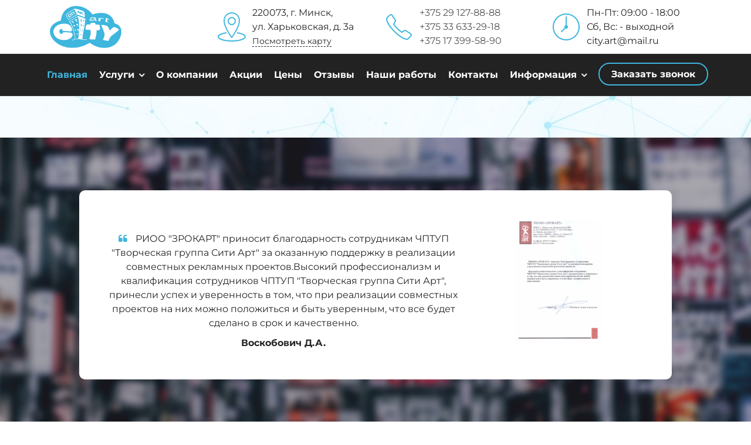

--- FILE ---
content_type: text/html; charset=utf-8
request_url: https://cityart.by/partnery/allo.html
body_size: 11189
content:
<!doctype html>
<html lang="ru-ru" dir="ltr">
<head>
<link href="https://cityart.by/partnery/allo.html" rel="canonical" />
<meta charset="utf-8">
<meta name="viewport" content="width=device-width, initial-scale=1, shrink-to-fit=no">
<link rel="canonical" href="https://cityart.by/partnery/allo.html">
<base href="https://cityart.by/partnery/allo.html" />
<meta http-equiv="content-type" content="text/html; charset=utf-8" />
<meta name="author" content="Super User" />
<meta name="robots" content="max-snippet:-1, max-image-preview:large, max-video-preview:-1" />
<title>Allo | Партнеры</title>
<link href="/images/favicons/favicon-32x32.png" rel="shortcut icon" type="image/vnd.microsoft.icon" />
<link rel="stylesheet" type="text/css" href="/media/plg_jchoptimize/cache/css/72dd276fbfce5680cc254eb51434b046_0.css" />
<script type="application/javascript" src="/media/plg_jchoptimize/cache/js/e2ba108bdae3098b4bf34ada36b449ef_0.js"></script>
<script src="/media/widgetkit/uikit2-d4e627a8.js" type="text/javascript"></script>
<script src="/media/widgetkit/wk-scripts-213f8fd2.js" type="text/javascript"></script>
<script type="text/javascript">jQuery(window).on('load',function(){new JCaption('img.caption');});jQuery(function(){jQuery('[data-toggle="tooltip"]').tooltip({"html":true,"container":"body"});});function RSFormProInvisibleCallback3()
{var form=RSFormPro.getForm(3);if(typeof form.submit!='function'){document.createElement('form').submit.call(form)}else{form.submit();}}
RSFormProReCAPTCHAv2.loaders.push(function(){var id=grecaptcha.render('g-recaptcha-27',{"sitekey":"6Ley1jYUAAAAAJovNpbPE-DTWKPnTz6dmCnhhwjZ","theme":"light","type":"image","size":"normal"});RSFormProReCAPTCHAv2.forms[3]=id;});RSFormProUtils.addEvent(window,'load',function(){RSFormPro.Ajax.overrideSubmit(3,{"parent":" has-error","field":""});});template="shaper_helixultimate";</script>
<meta property="og:type" content="article" />
<meta property="og:url" content="https://cityart.by/partnery/allo.html" />
<meta property="og:title" content="Allo" />
<meta property="og:description" content="" />
<meta property="og:site_name" content="cityart" />
<meta name="twitter:description" content="" />
<meta name="twitter:card" content="summary_large_image" />
<meta name="google-site-verification" content="3TJx5THMFZxFV5zCs54owYSgst8ydgbVoHrkBRcEujs" />
<!-- Google Tag Manager -->
<script>(function(w,d,s,l,i){w[l]=w[l]||[];w[l].push({'gtm.start':new Date().getTime(),event:'gtm.js'});var f=d.getElementsByTagName(s)[0],j=d.createElement(s),dl=l!='dataLayer'?'&l='+l:'';j.async=true;j.src='https://www.googletagmanager.com/gtm.js?id='+i+dl;f.parentNode.insertBefore(j,f);})(window,document,'script','dataLayer','GTM-NLWQCX2');</script>
<!-- End Google Tag Manager -->
<meta name="cmsmagazine" content="0ce92e34d7e9cd0b8ac78d99385bae21" />
<script type="text/javascript" >(function(m,e,t,r,i,k,a){m[i]=m[i]||function(){(m[i].a=m[i].a||[]).push(arguments)};m[i].l=1*new Date();k=e.createElement(t),a=e.getElementsByTagName(t)[0],k.async=1,k.src=r,a.parentNode.insertBefore(k,a)})(window,document,"script","https://mc.yandex.ru/metrika/tag.js","ym");ym(49148989,"init",{clickmap:true,trackLinks:true,accurateTrackBounce:true,webvisor:true,trackHash:true});</script> <noscript><div><img src="https://mc.yandex.ru/watch/49148989" style="position:absolute; left:-9999px;" alt="" /></div></noscript>
</head>
<body class="site helix-ultimate com-content view-article layout-default task-none itemid-101 ru-ru ltr sticky-header layout-fluid offcanvas-init offcanvs-position-right frontpage">
<div class="body-wrapper">
<div class="body-innerwrapper">
<section id="sp-topmenu"><div class="container"><div class="container-inner"><div class="row"><div id="sp-logo" class="col-5 col-sm-6 col-md-3 col-lg-3 "><div class="sp-column "><div class="logo"><a href="/"><img class="logo-image d-none d-lg-inline-block" src="/images/logo.png" alt="cityart"><img class="logo-image-phone d-inline-block d-lg-none" src="/images/logo.png" alt="cityart"></a></div></div></div><div id="sp-top-address" class="col-7 col-sm-6 col-md-3 col-lg-3 "><div class="sp-column "><div class="sp-module "><div class="sp-module-content">
<div class="custom"  >
<div class="top-address"><img src="/images/site/icons/place-marker-50.png" alt="" />
<div class="address">220073, г. Минск,<br />ул. Харьковская, д. 3а<br /><div class="su-lightbox su-lightbox-inline" data-mfp-src="#popup-map" data-mfp-type="inline"><span class="open-map">Посмотреть карту</span></div></div>
</div>
<div id="popup-map" class="mfp-hide">
<div class="lightbox-content">220073, Беларусь, г. Минск, ул. Харьковская, д. 3а. <br />На территории завода ОАО "Минскремстрой" (въезд через проходную)" <img src="/images/cityart-map.jpg" alt="" /></div>
</div>
</div>
</div></div></div></div><div id="sp-top-phones" class="col-6 col-sm-6 col-md-3 col-lg-3 "><div class="sp-column "><div class="sp-module "><div class="sp-module-content">
<div class="custom"  >
<div class="top-phones"><img src="/images/site/icons/phone-50.png" alt="" />
<div class="phones">
<div class="phone-item">
<div class="phone-code"><a href="tel:+375291278888">+375 29&nbsp;<span class="phone-number">127-88-88</span></a></div>
</div>
<div class="phone-item">
<div class="phone-code"><a href="tel:+375336332918">+375 33&nbsp;<span class="phone-number">633-29-18</span></a></div>
</div>
<div class="phone-item">
<div class="phone-code"><a href="tel:+375173995890">+375 17&nbsp;<span class="phone-number">399-58-90</span></a></div>
</div>
</div>
</div>
</div>
</div></div></div></div><div id="sp-top-hours" class="col-6 col-sm-6 col-md-3 col-lg-3 "><div class="sp-column "><div class="sp-module "><div class="sp-module-content">
<div class="custom"  >
<div class="top-hours"><img src="/images/site/icons/icons8-clock-50.png" alt="" />
<div class="hours">Пн-Пт: 09:00 - 18:00<br /> Сб, Вс: - выходной<br>city.art@mail.ru</div>
</div></div>
</div></div></div></div></div></div></div></section><header id="sp-header"><div class="container"><div class="container-inner"><div class="row"><div id="sp-menu" class="col-12 col-sm-12 col-md-12 col-lg-10 "><div class="sp-column ">
<div class="custom phone-off col-9 d-block d-sm-none d-md-none d-lg-none"  >
<div class="phone-item">
<div class="phone-code"><a href="tel:+375291278888">+375 29&nbsp;<span class="phone-number">127-88-88</span></a></div>
<div class="phone-code"><a href="tel:+375336332918">+375 33&nbsp;<span class="phone-number">633-29-18</span></a></div>
</div>
</div>
<nav class="sp-megamenu-wrapper" role="navigation"><a id="offcanvas-toggler" aria-label="Navigation" class="offcanvas-toggler-right" href="#"><i class="fa fa-bars" aria-hidden="true" title="Navigation"></i></a><ul class="sp-megamenu-parent menu-animation-fade-up d-none d-lg-block"><li class="sp-menu-item current-item active"><a  href="/" >Главная</a></li><li class="sp-menu-item sp-has-child"><a  href="/" >Услуги</a><div class="sp-dropdown sp-dropdown-main sp-menu-right" style="width: 280px;"><div class="sp-dropdown-inner"><ul class="sp-dropdown-items"><li class="sp-menu-item sp-has-child"><a  href="/nashi-uslugi/reklamnye-vyveski.html" >Рекламные вывески</a><div class="sp-dropdown sp-dropdown-sub sp-menu-right" style="width: 280px;"><div class="sp-dropdown-inner"><ul class="sp-dropdown-items"><li class="sp-menu-item"><a  href="/nashi-uslugi/neonovye-vyveski.html" >Неоновые вывески</a></li><li class="sp-menu-item"><a  href="/nashi-uslugi/beguschie-svetodiodnye-stroki.html" >Бегущие светодиодные строки</a></li></ul></div></div></li><li class="sp-menu-item sp-has-child"><a  href="/nashi-uslugi/ob-emnye-bukvy.html" >Объемные буквы</a><div class="sp-dropdown sp-dropdown-sub sp-menu-right" style="width: 280px;"><div class="sp-dropdown-inner"><ul class="sp-dropdown-items"><li class="sp-menu-item"><a  href="/nashi-uslugi/ob-emnye-svetovye-bukvy-s-vnutrenney-podsvetkoy.html" >C внутренней подсветкой</a></li><li class="sp-menu-item"><a  href="/nashi-uslugi/ob-emnye-svetovye-bukvy-s-kontrazhurom.html" >C контражуром</a></li><li class="sp-menu-item"><a  href="/nashi-uslugi/ob-emnye-bukvy-s-neonom.html" >С неоном</a></li><li class="sp-menu-item"><a  href="/nashi-uslugi/nesvetovye-ob-emnye-bukvy.html" >Несветовые</a></li><li class="sp-menu-item"><a  href="/nashi-uslugi/psevdoob-emnye-bukvy.html" >Псевдообъемные</a></li></ul></div></div></li><li class="sp-menu-item sp-has-child"><a  href="/nashi-uslugi/svetovye-koroba.html" >Световые короба (лайтбоксы)</a><div class="sp-dropdown sp-dropdown-sub sp-menu-right" style="width: 280px;"><div class="sp-dropdown-inner"><ul class="sp-dropdown-items"><li class="sp-menu-item"><a  href="/nashi-uslugi/tonkie-i-sverhtonkie-svetovye-koroba.html" >Сверхтонкие световые короба</a></li></ul></div></div></li><li class="sp-menu-item"><a  href="/nashi-uslugi/reklamnye-panno.html" >Рекламные панно</a></li><li class="sp-menu-item"><a  href="/nashi-uslugi/bannernye-rastyazhki.html" >Баннерные растяжки</a></li><li class="sp-menu-item sp-has-child"><a  href="/" >Отдельно стоящие конструкции</a><div class="sp-dropdown sp-dropdown-sub sp-menu-right" style="width: 280px;"><div class="sp-dropdown-inner"><ul class="sp-dropdown-items"><li class="sp-menu-item sp-has-child"><a  href="/nashi-uslugi/shtendery.html" >Штендеры</a><div class="sp-dropdown sp-dropdown-sub sp-menu-right" style="width: 280px;"><div class="sp-dropdown-inner"><ul class="sp-dropdown-items"><li class="sp-menu-item"><a  href="/nashi-uslugi/pryamougolnye-shtendery.html" >Прямоугольные</a></li><li class="sp-menu-item"><a  href="/nashi-uslugi/shtendery-stoyki.html" >Cтойки</a></li><li class="sp-menu-item"><a  href="/nashi-uslugi/arochnye-shtendery.html" >Арочные</a></li><li class="sp-menu-item"><a  href="/nashi-uslugi/shtendery-dlya-punktov-obmena-valyuty.html" >Для обменных пунктов</a></li><li class="sp-menu-item"><a  href="/nashi-uslugi/nestandartnye-shtendery.html" >Нестандартные</a></li><li class="sp-menu-item"><a  href="/nashi-uslugi/shtendery-so-smennoy-informatsiey.html" >Со сменной информацией</a></li></ul></div></div></li><li class="sp-menu-item"><a  href="/nashi-uslugi/reklamnye-pilony.html" >Рекламные пилоны</a></li></ul></div></div></li><li class="sp-menu-item"><a  href="/nashi-uslugi/informatsionnye-stendy.html" >Информационные стенды</a></li><li class="sp-menu-item sp-has-child"><a  href="/" >Таблички и указатели</a><div class="sp-dropdown sp-dropdown-sub sp-menu-right" style="width: 280px;"><div class="sp-dropdown-inner"><ul class="sp-dropdown-items"><li class="sp-menu-item"><a  href="/nashi-uslugi/ofisnye-tablichki.html" >Офисные таблички</a></li><li class="sp-menu-item"><a  href="/nashi-uslugi/adresnye-tablichki.html" >Адресные таблички</a></li></ul></div></div></li><li class="sp-menu-item"><a  href="/nashi-uslugi/navesy-i-kozyrki.html" >Навесы и козырьки</a></li><li class="sp-menu-item sp-has-child"><a  href="/nashi-uslugi/reklama-na-transporte.html" >Реклама на транспорте</a><div class="sp-dropdown sp-dropdown-sub sp-menu-right" style="width: 280px;"><div class="sp-dropdown-inner"><ul class="sp-dropdown-items"><li class="sp-menu-item"><a  href="/nashi-uslugi/reklama-na-mikroavtobusah.html" >Реклама на микроавтобусах</a></li><li class="sp-menu-item"><a  href="/nashi-uslugi/oformlenie-taksi.html" >Оформление такси</a></li><li class="sp-menu-item"><a  href="/nashi-uslugi/reklama-na-furgonah.html" >Реклама на фургонах</a></li><li class="sp-menu-item"><a  href="/nashi-uslugi/brendirovanie-kabin.html" >Брендирование кабин</a></li><li class="sp-menu-item"><a  href="/nashi-uslugi/reklama-na-polupritsepah.html" >Реклама на полуприцепах</a></li><li class="sp-menu-item"><a  href="/nashi-uslugi/reklama-na-tentah.html" >Реклама на тентах</a></li></ul></div></div></li><li class="sp-menu-item"><a  href="/nashi-uslugi/interernaya-reklama.html" >Интерьерная реклама</a></li><li class="sp-menu-item"><a  href="/nashi-uslugi/oformlenie-vitrin.html" >Оформление витрин</a></li><li class="sp-menu-item"><a  href="/nashi-uslugi/oformlenie-vystavok.html" >Оформление выставок</a></li><li class="sp-menu-item"><a  href="/nashi-uslugi/novogodnee-oformlenie.html" >Новогоднее оформление</a></li><li class="sp-menu-item"><a  href="/nashi-uslugi/poligrafiya.html" >Полиграфия</a></li><li class="sp-menu-item"><a  href="/nashi-uslugi/firmennyy-stil.html" >Фирменный стиль</a></li><li class="sp-menu-item"><a  href="/nashi-uslugi/razrabotka-logotipov.html" >Разработка логотипов</a></li><li class="sp-menu-item sp-has-child"><a  href="/nashi-uslugi/makety-predpriyatiy.html" >Макеты предприятий</a><div class="sp-dropdown sp-dropdown-sub sp-menu-right" style="width: 280px;"><div class="sp-dropdown-inner"><ul class="sp-dropdown-items"><li class="sp-menu-item"><a  href="/nashi-uslugi/promyshlennye-makety.html" >Промышленные макеты</a></li><li class="sp-menu-item"><a  href="/nashi-uslugi/diorama.html" >Изготовление диорам</a></li><li class="sp-menu-item"><a  href="/nashi-uslugi/gradostroitelnye-makety.html" >Градостроительные макеты</a></li></ul></div></div></li><li class="sp-menu-item"><a  href="/nashi-uslugi/dizayn-reklamy.html" >Дизайн рекламы</a></li><li class="sp-menu-item"><a  href="/nashi-uslugi/registratsiya-naruzhnoy-reklamy.html" >Регистрация рекламы</a></li><li class="sp-menu-item"><a  href="/nashi-uslugi/obsluzhivanie-vyvesok.html" >Обслуживание вывесок</a></li><li class="sp-menu-item"><a  href="/nashi-uslugi/shirokoformatnaya-pechat.html" >Широкоформатная печать</a></li><li class="sp-menu-item"><a  href="/nashi-uslugi/plotternaya-rezka.html" >Плоттерная резка</a></li></ul></div></div></li><li class="sp-menu-item"><a  href="/o-nas.html" >О компании</a></li><li class="sp-menu-item"><a  href="/aktsii/" >Акции</a></li><li class="sp-menu-item"><a  href="/tseny.html" >Цены</a></li><li class="sp-menu-item"><a  href="/otzyvy.html" >Отзывы</a></li><li class="sp-menu-item"><a  href="/nashi-raboty.html" >Наши работы</a></li><li class="sp-menu-item"><a  href="/kontakty.html" >Контакты</a></li><li class="sp-menu-item sp-has-child"><a  href="/" >Информация</a><div class="sp-dropdown sp-dropdown-main sp-menu-right" style="width: 280px;"><div class="sp-dropdown-inner"><ul class="sp-dropdown-items"><li class="sp-menu-item"><a  href="/garantii.html" >Гарантии</a></li><li class="sp-menu-item"><a  href="/oplata-i-dostavka.html" >Доставка и оплата</a></li><li class="sp-menu-item"><a  href="/trebovaniya-k-maketam.html" >Требования к макетам</a></li><li class="sp-menu-item"><a  href="/sotrudnichestvo.html" >Сотрудничество</a></li><li class="sp-menu-item"><a  href="/novosti/" >Новости</a></li></ul></div></div></li></ul></nav></div></div><div id="sp-search" class="col-lg-2 d-none d-sm-none d-md-none d-lg-block"><div class="sp-column "><div class="sp-module "><div class="sp-module-content">
<div class="custom"  >
<div class="callback-btn"><a href="#callback" data-ebox="1">Заказать звонок</a></div></div>
</div></div></div></div></div></div></div></header><section id="sp-main-body"><div class="container"><div class="container-inner"><div class="row"><main id="sp-component" class="col-lg-12 " role="main"><div class="sp-column "><div id="system-message-container">
</div>
<div class="article-details frontpage" itemscope itemtype="https://schema.org/Article">
<meta itemprop="inLanguage" content="ru-RU">
<div itemprop="articleBody">
</div>
</div>
</div></main></div></div></div></section><section id="sp-testimonials"><div class="container"><div class="container-inner"><div class="row"><div id="sp-reviews" class="col-12 col-sm-12 col-md-12 col-lg-12 "><div class="sp-column "><div class="sp-module "><div class="sp-module-content">
<div class="owl-carousel otzivi owl-theme category-module">
<div class="item review">
<div class="row">
<div class="col-lg-8 col-md-8 col-sm-12 col-xs-12 rev-txt">
<p class="mod-articles-category-introtext rev-tooltip">
						РИОО "ЗРОКАРТ" приносит благодарность сотрудникам ЧПТУП "Творческая группа Сити Арт" за оказанную поддержку в реализации совместных рекламных проектов.Высокий профессионализм и квалификация сотрудников ЧПТУП "Творческая группа Сити Арт", принесли успех и уверенность в том, что при реализации совместных проектов на них можно положиться и быть уверенным, что все будет сделано в срок и качественно.					</p>
<span class="mod-articles-category-title">Воскобович Д.А. </span>
</div>
<div class="col-lg-4 col-md-4 col-sm-12 col-xs-12 photo-otziv otzyv-gallery">
<a class="image-popup-zoom" href="/images/otzyvy/zrok_art_resize.jpg"><img class="photo" src="/images/otzyvy/zrok_art_resize.jpg" /></a>
</div>
</div>
</div>
<div class="item review">
<div class="row">
<div class="col-lg-8 col-md-8 col-sm-12 col-xs-12 rev-txt">
<p class="mod-articles-category-introtext rev-tooltip">
						Уважаемый Евгений Валерьевич.От всего коллектива УП "ИраСофтАнт" примите благодарность за оказанную услугу в оформлении нашего выставочного павильона, элементами наружной рекламы.Используя качественные современные материалы и технологии, с помощью сотрудников ЧПТУП "Творческая группа Сити Арт", мы добились результата, который полностью нас устроил.&nbsp;Понравился подход к работе. Вежливые и общительные менеджеры и дизайнер помогли быстро определиться с конечным дизайном и принципом...					</p>
<span class="mod-articles-category-title">Директор УП ИраСофтА </span>
</div>
<div class="col-lg-4 col-md-4 col-sm-12 col-xs-12 photo-otziv otzyv-gallery">
<a class="image-popup-zoom" href="/images/otzyvy/soft_ant_resize.jpg"><img class="photo" src="/images/otzyvy/soft_ant_resize.jpg" /></a>
</div>
</div>
</div>
<div class="item review">
<div class="row">
<div class="col-lg-8 col-md-8 col-sm-12 col-xs-12 rev-txt">
<p class="mod-articles-category-introtext rev-tooltip">
						Коллектив ООО "Текжур" в лице генерального директора Минича В.В. приносит благодарность за помощь в оформлении плакатами нашего автопарка для проведения рекламной акции.С учетом очень сжатых сроков, мы получили качественную работу и точно в срок.Благодарим за сотрудничество					</p>
<span class="mod-articles-category-title">Минич. В.В. </span>
</div>
<div class="col-lg-4 col-md-4 col-sm-12 col-xs-12 photo-otziv otzyv-gallery">
<a class="image-popup-zoom" href="/images/otzyvy/ooo_tekzhur_resize.jpg"><img class="photo" src="/images/otzyvy/ooo_tekzhur_resize.jpg" /></a>
</div>
</div>
</div>
<div class="item review">
<div class="row">
<div class="col-lg-8 col-md-8 col-sm-12 col-xs-12 rev-txt">
<p class="mod-articles-category-introtext rev-tooltip">
						Настоящим письмом Индивидуальный предприниматель Музалев Артур Геннадьевич выражает всем сотрудникам Творческой группы «СИТИ АРТ» благодарность за оперативное и качественное выполнение работ по изготовлению наружной рекламы для моего магазина.Ощущается высокий профессионализм с самого начала работы: от разработки дизайн-проекта до монтажа рекламы.Я постоянно расширяю сеть своих магазинов, поэтому и впредь буду обращаться только к этим профессионалам.					</p>
<span class="mod-articles-category-title">Музалев А. Г.</span>
</div>
<div class="col-lg-4 col-md-4 col-sm-12 col-xs-12 photo-otziv otzyv-gallery">
<a class="image-popup-zoom" href="/images/otzyvy/muzalev.jpg"><img class="photo" src="/images/otzyvy/muzalev.jpg" /></a>
</div>
</div>
</div>
<div class="item review">
<div class="row">
<div class="col-lg-8 col-md-8 col-sm-12 col-xs-12 rev-txt">
<p class="mod-articles-category-introtext rev-tooltip">
						ЧУП «Белартсоюз» выражает огромную благодарность всему коллективу твроческой группы «Сити Арт» за изготовление очень качественно и эффективной рекламы для сети наших магазинов в городе Минске.Очень были удивлены демократичными ценами, а так же сроками. Поражает, то, с каким профессионализмом и творческой фантазией подходит к работе весь коллектив Сити Арт.Для всех сотрудников и всей компании Сити Арт в целом, мы думаем, что конкурентов нет. Так как большой опыт работы в сфере производства...					</p>
<span class="mod-articles-category-title">ЧУП «Белартсоюз»</span>
</div>
<div class="col-lg-4 col-md-4 col-sm-12 col-xs-12 photo-otziv otzyv-gallery">
<a class="image-popup-zoom" href="/images/otzyvy/belartsoyuz.jpg"><img class="photo" src="/images/otzyvy/belartsoyuz.jpg" /></a>
</div>
</div>
</div>
</div>
<script>jQuery(document).ready(function($){$('.owl-carousel.otzivi').owlCarousel({loop:true,autoplay:true,dots:true,mouseDrag:false,navText:['<i class="fa fa-angle-left"></i>','<i class="fa fa-angle-right"></i>'],responsiveClass:true,responsive:{0:{items:1,nav:false,dots:true},768:{items:1,nav:true},1200:{items:1,nav:false}}})})</script></div></div></div></div></div></div></div></section><section id="sp-brands"><div class="row"><div id="sp-brand" class="col-12 col-sm-12 col-md-12 col-lg-12 "><div class="sp-column "><div class="sp-module "><div class="sp-module-content"><div class="order-bottom-title">Наши клиенты</div>
<div class="owl-carousel brand owl-theme category-module">
<div class="item branditem">
<div class="img-wrap" style="background-image: url('/images/klienty/adzenne.jpg')">
</div>
<p class="mod-articles-category-introtext">
</p>
</div>
<div class="item branditem">
<div class="img-wrap" style="background-image: url('/images/klienty/allo.jpg')">
</div>
<p class="mod-articles-category-introtext">
</p>
</div>
<div class="item branditem">
<div class="img-wrap" style="background-image: url('/images/klienty/azarenne.jpg')">
</div>
<p class="mod-articles-category-introtext">
</p>
</div>
<div class="item branditem">
<div class="img-wrap" style="background-image: url('/images/klienty/belwooddoors.jpg')">
</div>
<p class="mod-articles-category-introtext">
</p>
</div>
<div class="item branditem">
<div class="img-wrap" style="background-image: url('/images/klienty/blondes-brunettes.jpg')">
</div>
<p class="mod-articles-category-introtext">
</p>
</div>
<div class="item branditem">
<div class="img-wrap" style="background-image: url('/images/klienty/canali.jpg')">
</div>
<p class="mod-articles-category-introtext">
</p>
</div>
<div class="item branditem">
<div class="img-wrap" style="background-image: url('/images/klienty/eurocar.jpg')">
</div>
<p class="mod-articles-category-introtext">
</p>
</div>
<div class="item branditem">
<div class="img-wrap" style="background-image: url('/images/klienty/sixt.jpg')">
</div>
<p class="mod-articles-category-introtext">
</p>
</div>
<div class="item branditem">
<div class="img-wrap" style="background-image: url('/images/klienty/task.jpg')">
</div>
<p class="mod-articles-category-introtext">
</p>
</div>
<div class="item branditem">
<div class="img-wrap" style="background-image: url('/images/klienty/tez-tour.jpg')">
</div>
<p class="mod-articles-category-introtext">
</p>
</div>
<div class="item branditem">
<div class="img-wrap" style="background-image: url('/images/klienty/yamaha.jpg')">
</div>
<p class="mod-articles-category-introtext">
</p>
</div>
</div>
<script>jQuery(document).ready(function($){$('.owl-carousel.brand').owlCarousel({loop:true,autoplay:true,dots:false,margin:20,mouseDrag:false,nav:false,responsiveClass:true,responsive:{0:{items:3,dots:false,},768:{items:4},1200:{items:6}}})})</script></div></div></div></div></div></section><footer id="sp-footer"><div class="container"><div class="container-inner"><div class="row"><div id="sp-logo" class="col-12 col-sm-5 col-md-2 col-lg-2 "><div class="sp-column "><div class="logo"><a href="/"><img class="logo-image d-none d-lg-inline-block" src="/images/logo.png" alt="cityart"><img class="logo-image-phone d-inline-block d-lg-none" src="/images/logo.png" alt="cityart"></a></div></div></div><div id="sp-footer1" class="col-12 col-sm-7 col-md-3 col-lg-3 "><div class="sp-column "><span class="sp-copyright"><p>2010 - 2024 © CityArt.by ЧПТУП "Творческая группа Сити Арт".</p><br>
<a href="https://picasoft.by" ><p style="color:#fff">Создание и продвижение сайта</p></a></span><div class="sp-module "><div class="sp-module-content"><iframe src="https://yandex.ru/sprav/widget/rating-badge/1098938187" width="150" height="50" frameborder="0"></iframe>
<a href="//www.dmca.com/Protection/Status.aspx?ID=8fc26897-b10d-4b1a-899f-aa1994b23e90" title="DMCA.com Protection Status" class="dmca-badge"> <img src ="https://images.dmca.com/Badges/dmca-badge-w100-5x1-02.png?ID=8fc26897-b10d-4b1a-899f-aa1994b23e90"  alt="DMCA.com Protection Status" /></a> <script src="https://images.dmca.com/Badges/DMCABadgeHelper.min.js"> </script>
<a href="https://transparencyreport.google.com/safe-browsing/search?url=https:%2F%2Fcityart.by%2F" rel="nofollow" target="blank" title="Безопасный просмотр Google"> <img src="/images/googlecheck.png" alt="Безопасно"> </a>
<script type="application/ld+json">{"@context":"http://schema.org/","@type":"Product","name":"Наружная реклама в Минске - цены. Заказать производство и изготовление наружной рекламы","image":"https://cityart.by/images/logo.png","description":"Производство и изготовление наружной рекламы под ключ. ✅Опыт работы более 10 лет. ✅Честные цены. ✅Гарантия.","mpn":"665","brand":{"@type":"Thing","name":"Наружная реклама в Минске"},"aggregateRating":{"@type":"AggregateRating","ratingValue":"4.8","reviewCount":"112"},"offers":{"@type":"Offer","priceCurrency":"BYN","price":"75","priceValidUntil":"2024-01-05","itemCondition":"http://schema.org/UsedCondition","availability":"http://schema.org/InStock","seller":{"@type":"Organization","name":"ЧПТУП Творческая группа Сити Арт - Наружная реклама в Минске"}}}</script> </div></div></div></div><div id="sp-footer2" class="col-12 col-sm-12 col-md-3 col-lg-3 "><div class="sp-column "><div class="sp-module "><div class="sp-module-title">Контакты</div><div class="sp-module-content">
<div class="custom"  >
<div class="phones">
<div class="phone-item">
<div class="phone-code"><a href="tel:+375291278888">+375 29&nbsp;<span class="phone-number">127-88-88</span></a></div>
</div>
<div class="phone-item">
<div class="phone-code"><a href="tel:+375336332918">+375 33&nbsp;<span class="phone-number">633-29-18</span></a></div>
</div>
<div class="phone-item">
<div class="phone-code"><a href="tel:+375173995890">+375 17&nbsp;<span class="phone-number">399-58-90</span></a></div>
</div>
<div class="phone-item"><a href="mailto:city.art@mail.ru">city.art@mail.ru</a></div>
</div>
</div>
</div></div></div></div><div id="sp-footer3" class="col-12 col-sm-12 col-md-4 col-lg-4 "><div class="sp-column "><div class="sp-module "><div class="sp-module-title">Реквизиты</div><div class="sp-module-content">
<div class="custom"  >
<p>Юридический адрес: 220073, г.Минск, ул. Харьковская, 3а.</p>
<p>Почтовый адрес: 220073, а/я 11.</p>
<p>Тел.: +375296538207.</p>
<p>Р/С BY88MMBN30120379800109330000.</p>
<p>УНП: 191239062</p></div>
</div></div></div></div></div></div></div></footer><section id="sp-pay"><div class="container"><div class="container-inner"><div class="row"><div id="sp-pay" class="col-lg-12 "><div class="sp-column "><div class="sp-module "><div class="sp-module-content">
<div class="custom"  >
<img src="/images/logo_pay-removebg-preview.png" alt="" style="margin:auto;"/></div>
</div></div></div></div></div></div></div></section> </div>
</div>
<!-- Off Canvas Menu -->
<div class="offcanvas-overlay"></div>
<div class="offcanvas-menu">
<a href="#" class="close-offcanvas"><span class="fa fa-remove"></span></a>
<div class="offcanvas-inner">
<div class="sp-module _menu"><div class="sp-module-content"><ul class="menu">
<li class="item-101 default current active"><a href="/" >Главная</a></li><li class="item-139 menu-divider menu-deeper menu-parent"><span class="menu-separator ">Услуги<span class="menu-toggler"></span></span>
<ul class="menu-child"><li class="item-140 menu-deeper menu-parent"><a href="/nashi-uslugi/reklamnye-vyveski.html" >Рекламные вывески<span class="menu-toggler"></span></a><ul class="menu-child"><li class="item-137"><a href="/nashi-uslugi/neonovye-vyveski.html" >Неоновые вывески</a></li><li class="item-141"><a href="/nashi-uslugi/beguschie-svetodiodnye-stroki.html" >Бегущие светодиодные строки</a></li></ul></li><li class="item-135 menu-deeper menu-parent"><a href="/nashi-uslugi/ob-emnye-bukvy.html" >Объемные буквы<span class="menu-toggler"></span></a><ul class="menu-child"><li class="item-142"><a href="/nashi-uslugi/ob-emnye-svetovye-bukvy-s-vnutrenney-podsvetkoy.html" >C внутренней подсветкой</a></li><li class="item-143"><a href="/nashi-uslugi/ob-emnye-svetovye-bukvy-s-kontrazhurom.html" >C контражуром</a></li><li class="item-144"><a href="/nashi-uslugi/ob-emnye-bukvy-s-neonom.html" >С неоном</a></li><li class="item-145"><a href="/nashi-uslugi/nesvetovye-ob-emnye-bukvy.html" >Несветовые</a></li><li class="item-146"><a href="/nashi-uslugi/psevdoob-emnye-bukvy.html" >Псевдообъемные</a></li></ul></li><li class="item-124 menu-deeper menu-parent"><a href="/nashi-uslugi/svetovye-koroba.html" >Световые короба (лайтбоксы)<span class="menu-toggler"></span></a><ul class="menu-child"><li class="item-147"><a href="/nashi-uslugi/tonkie-i-sverhtonkie-svetovye-koroba.html" >Сверхтонкие световые короба</a></li></ul></li><li class="item-148"><a href="/nashi-uslugi/reklamnye-panno.html" >Рекламные панно</a></li><li class="item-149"><a href="/nashi-uslugi/bannernye-rastyazhki.html" >Баннерные растяжки</a></li><li class="item-150 menu-divider menu-deeper menu-parent"><span class="menu-separator ">Отдельно стоящие конструкции<span class="menu-toggler"></span></span>
<ul class="menu-child"><li class="item-138 menu-deeper menu-parent"><a href="/nashi-uslugi/shtendery.html" >Штендеры<span class="menu-toggler"></span></a><ul class="menu-child"><li class="item-151"><a href="/nashi-uslugi/pryamougolnye-shtendery.html" >Прямоугольные</a></li><li class="item-152"><a href="/nashi-uslugi/shtendery-stoyki.html" >Cтойки</a></li><li class="item-153"><a href="/nashi-uslugi/arochnye-shtendery.html" >Арочные</a></li><li class="item-154"><a href="/nashi-uslugi/shtendery-dlya-punktov-obmena-valyuty.html" >Для обменных пунктов</a></li><li class="item-155"><a href="/nashi-uslugi/nestandartnye-shtendery.html" >Нестандартные</a></li><li class="item-156"><a href="/nashi-uslugi/shtendery-so-smennoy-informatsiey.html" >Со сменной информацией</a></li></ul></li><li class="item-157"><a href="/nashi-uslugi/reklamnye-pilony.html" >Рекламные пилоны</a></li></ul></li><li class="item-136"><a href="/nashi-uslugi/informatsionnye-stendy.html" >Информационные стенды</a></li><li class="item-158 menu-divider menu-deeper menu-parent"><span class="menu-separator ">Таблички и указатели<span class="menu-toggler"></span></span>
<ul class="menu-child"><li class="item-159"><a href="/nashi-uslugi/ofisnye-tablichki.html" >Офисные таблички</a></li><li class="item-160"><a href="/nashi-uslugi/adresnye-tablichki.html" >Адресные таблички</a></li></ul></li><li class="item-161"><a href="/nashi-uslugi/navesy-i-kozyrki.html" >Навесы и козырьки</a></li><li class="item-162 menu-deeper menu-parent"><a href="/nashi-uslugi/reklama-na-transporte.html" >Реклама на транспорте<span class="menu-toggler"></span></a><ul class="menu-child"><li class="item-192"><a href="/nashi-uslugi/reklama-na-mikroavtobusah.html" >Реклама на микроавтобусах</a></li><li class="item-193"><a href="/nashi-uslugi/oformlenie-taksi.html" >Оформление такси</a></li><li class="item-194"><a href="/nashi-uslugi/reklama-na-furgonah.html" >Реклама на фургонах</a></li><li class="item-195"><a href="/nashi-uslugi/brendirovanie-kabin.html" >Брендирование кабин</a></li><li class="item-196"><a href="/nashi-uslugi/reklama-na-polupritsepah.html" >Реклама на полуприцепах</a></li><li class="item-197"><a href="/nashi-uslugi/reklama-na-tentah.html" >Реклама на тентах</a></li></ul></li><li class="item-163"><a href="/nashi-uslugi/interernaya-reklama.html" >Интерьерная реклама</a></li><li class="item-164"><a href="/nashi-uslugi/oformlenie-vitrin.html" >Оформление витрин</a></li><li class="item-165"><a href="/nashi-uslugi/oformlenie-vystavok.html" >Оформление выставок</a></li><li class="item-166"><a href="/nashi-uslugi/novogodnee-oformlenie.html" >Новогоднее оформление</a></li><li class="item-167"><a href="/nashi-uslugi/poligrafiya.html" >Полиграфия</a></li><li class="item-168"><a href="/nashi-uslugi/firmennyy-stil.html" >Фирменный стиль</a></li><li class="item-169"><a href="/nashi-uslugi/razrabotka-logotipov.html" >Разработка логотипов</a></li><li class="item-170 menu-deeper menu-parent"><a href="/nashi-uslugi/makety-predpriyatiy.html" >Макеты предприятий<span class="menu-toggler"></span></a><ul class="menu-child"><li class="item-171"><a href="/nashi-uslugi/promyshlennye-makety.html" >Промышленные макеты</a></li><li class="item-189"><a href="/nashi-uslugi/diorama.html" >Изготовление диорам</a></li><li class="item-190"><a href="/nashi-uslugi/gradostroitelnye-makety.html" >Градостроительные макеты</a></li></ul></li><li class="item-172"><a href="/nashi-uslugi/dizayn-reklamy.html" >Дизайн рекламы</a></li><li class="item-173"><a href="/nashi-uslugi/registratsiya-naruzhnoy-reklamy.html" >Регистрация рекламы</a></li><li class="item-174"><a href="/nashi-uslugi/obsluzhivanie-vyvesok.html" >Обслуживание вывесок</a></li><li class="item-198"><a href="/nashi-uslugi/shirokoformatnaya-pechat.html" >Широкоформатная печать</a></li><li class="item-199"><a href="/nashi-uslugi/plotternaya-rezka.html" >Плоттерная резка</a></li></ul></li><li class="item-110"><a href="/o-nas.html" >О компании</a></li><li class="item-111"><a href="/aktsii/" >Акции</a></li><li class="item-112"><a href="/tseny.html" >Цены</a></li><li class="item-114"><a href="/otzyvy.html" >Отзывы</a></li><li class="item-115"><a href="/nashi-raboty.html" >Наши работы</a></li><li class="item-116"><a href="/kontakty.html" >Контакты</a></li><li class="item-184 menu-deeper menu-parent"><span class="nav-header ">Информация<span class="menu-toggler"></span></span>
<ul class="menu-child"><li class="item-113"><a href="/garantii.html" >Гарантии</a></li><li class="item-185"><a href="/oplata-i-dostavka.html" >Доставка и оплата</a></li><li class="item-186"><a href="/trebovaniya-k-maketam.html" >Требования к макетам</a></li><li class="item-187"><a href="/sotrudnichestvo.html" >Сотрудничество</a></li><li class="item-213"><a href="/novosti/" >Новости</a></li></ul></li></ul>
</div></div>
</div>
</div>
<!-- Google Tag Manager (noscript) -->
<noscript><iframe src="https://www.googletagmanager.com/ns.html?id=GTM-NLWQCX2"
height="0" width="0" style="display:none;visibility:hidden"></iframe></noscript>
<!-- End Google Tag Manager (noscript) -->
<script>(function(i,s,o,g,r,a,m){i['GoogleAnalyticsObject']=r;i[r]=i[r]||function(){(i[r].q=i[r].q||[]).push(arguments)},i[r].l=1*new Date();a=s.createElement(o),m=s.getElementsByTagName(o)[0];a.async=1;a.src=g;m.parentNode.insertBefore(a,m)})(window,document,'script','//www.google-analytics.com/analytics.js','ga');ga('create','UA-36570887-31','auto');ga('send','pageview');</script>
<meta name="msapplication-TileColor" content="#171717">
<meta name="theme-color" content="#171717">
<!-- Go to top -->
<a href="#" class="sp-scroll-up" aria-label="Scroll Up"><span class="fa fa-chevron-up" aria-hidden="true"></span></a>
<script type="text/javascript">jQuery(document).ready(function($){$('.popup-gallery').magnificPopup({delegate:'a',type:'image',tLoading:'Loading image #%curr%...',mainClass:'mfp-img-mobile',gallery:{enabled:true,navigateByImgClick:true,preload:[0,1]},image:{tError:'<a href="/%url%">The image #%curr%</a> could not be loaded.',titleSrc:function(item){return item.el.attr('title')+'<small>Примеры работ</small>';}}});$('.case-gallery').magnificPopup({delegate:'a',type:'image',tLoading:'Loading image #%curr%...',mainClass:'mfp-img-mobile',gallery:{enabled:true,navigateByImgClick:true,preload:[0,1]},image:{tError:'<a href="/%url%">The image #%curr%</a> could not be loaded.',titleSrc:function(item){return item.el.attr('title')+'<small>Кейс</small>';}}});$('.otzyv-gallery').magnificPopup({delegate:'a',type:'image',tLoading:'Loading image #%curr%...',mainClass:'mfp-img-mobile',gallery:{enabled:true,navigateByImgClick:true,preload:[0,1]},image:{tError:'<a href="/%url%">The image #%curr%</a> could not be loaded.',titleSrc:function(item){return item.el.attr('title');}}});});</script>
<script src="/templates/shaper_helixultimate/js/waypoints.min.js"></script>
<script type="text/javascript">jQuery(document).ready(function($){$('.counter').counterUp({delay:10,time:1000});});</script>
<div class="rstboxes" data-t="b9538a0a791370e6bea1c702d761aa7e" data-baseurl="https://cityart.by/" data-site="bd14716f010ecc30cf2f8be6d29be5c8" data-debug="0" >
<div id="rstbox_1"  class="rstbox rstbox_center rstbox_module    rstbox_shd_1 formVer" data-settings='{"overlay":"rgba(0, 0, 0, 0.8):1","delay":"0","transitionin":"rstbox.slideUpIn","transitionout":"rstbox.slideUpOut","duration":"400","autohide":"1","closeopened":"0","preventpagescroll":false,"log":1,"testmode":"0","autoclose":false,"triggerelement":"#callback","triggerpreventdefault":"1"}' data-trigger="onclick" data-cookietype="never" data-cookie="30" data-title="Обратный звонок" style="max-width:500px;height:500px;background-color:rgba(255, 255, 255, 1);color:rgba(51, 51, 51, 1);border:none 15px rgba(46, 198, 100, 1);border-radius:0px;padding:20px;z-index:99999">
<span data-ebox-cmd="closeKeep" class="rstbox-close" aria-label="Close" style="color:rgba(174, 174, 174, 1);font-size:22px">
<span aria-hidden="true">&times;</span>
</span>
<div class="rstbox-container">
<div class="rstbox-header">
<div class="rstbox-heading">Обратный звонок</div>
</div>
<div class="rstbox-content">
<div class="rsform">
<form method="post"  id="callbackForm" action="https://cityart.by/partnery/allo.html">
<div class="row callback">
<span>
<div id="rsform_error_3" style="display: none;"> </div>
</span>
<!-- Do not remove this ID, it is used to identify the page so that the pagination script can work correctly -->
<div class="col-lg-12 col-md-12 col-sm-12 col-xs-12">
<div class="form-horizontal formContainer" id="rsform_3_page_0">
<div class="form-group rsform-block rsform-block-name">
<div class="col-sm-12 formControls">
<input type="text" value="" size="20" placeholder="Имя" name="form[name]" id="name" class="rsform-input-box form-control" />
</div>
<div class="col-sm-12"><span class="formValidation"><span id="component23" class="formNoError">Неверный ввод</span></span>
</div>
</div>
<div class="form-group rsform-block rsform-block-phone">
<div class="col-sm-12 formControls">
<input type="text" value="" size="20" placeholder="Телефон *" name="form[phone]" id="phone" class="rsform-input-box form-control" />
</div>
<span class="formValidation"><span id="component24" class="formNoError">Введите номер телефона</span></span>
</div>
<div class="form-group rsform-block rsform-block-message">
<div class="col-sm-12 formControls">
<textarea cols="50" rows="5" placeholder="Удобное время звонка / комментарии" name="form[message]" id="message" class="rsform-text-box form-control"></textarea>
</div>
<div class="col-sm-12"><span class="formValidation"><span id="component25" class="formNoError">Неверный ввод</span></span>
</div>
</div>
<div class="form-group rsform-block rsform-block-re2">
<div class="col-sm-12 formControls">
<div id="g-recaptcha-27"></div>
<noscript>
<div style="width: 302px; height: 352px;">
<div style="width: 302px; height: 352px; position: relative;">
<div style="width: 302px; height: 352px; position: absolute;">
<iframe src="https://www.google.com/recaptcha/api/fallback?k=6Ley1jYUAAAAAJovNpbPE-DTWKPnTz6dmCnhhwjZ" frameborder="0" scrolling="no" style="width: 302px; height:352px; border-style: none;"></iframe>
</div>
<div style="width: 250px; height: 80px; position: absolute; border-style: none; bottom: 21px; left: 25px; margin: 0px; padding: 0px; right: 25px;">
<textarea id="g-recaptcha-response" name="g-recaptcha-response" class="g-recaptcha-response" style="width: 250px; height: 80px; border: 1px solid #c1c1c1; margin: 0px; padding: 0px; resize: none;"></textarea>
</div>
</div>
</div>
</noscript>
</div>
<div class="col-sm-12"><span class="formValidation"><span id="component27" class="formNoError">Неверный ввод</span></span>
</div>
</div>
<div class="form-group rsform-block rsform-block-send">
<div class="col-sm-12 formControls">
<button type="submit" name="form[send]" id="send" class="rsform-submit-button  btn btn-primary" >Отправить</button>
</div>
<div class="col-sm-12"><span class="formValidation"></span>
</div>
</div>
</div>
</div>
<input type="hidden" name="form[formId]" value="3"/></form>
<script type="text/javascript">RSFormPro.Ajax.URL="\/rsform.html?task=ajaxValidate";</script>
<script type="text/javascript">ajaxExtraValidationScript[3]=function(task,formId,data){var formComponents={};formComponents[23]='name';formComponents[24]='phone';formComponents[25]='message';formComponents[27]='re2';RSFormPro.Ajax.displayValidationErrors(formComponents,task,formId,data);};</script></div>
</div>
</div>
</div>
</div>
</body>
</html>

--- FILE ---
content_type: text/html; charset=utf-8
request_url: https://www.google.com/recaptcha/api2/anchor?ar=1&k=6Ley1jYUAAAAAJovNpbPE-DTWKPnTz6dmCnhhwjZ&co=aHR0cHM6Ly9jaXR5YXJ0LmJ5OjQ0Mw..&hl=en&type=image&v=7gg7H51Q-naNfhmCP3_R47ho&theme=light&size=normal&anchor-ms=20000&execute-ms=30000&cb=vmsab2lh29lr
body_size: 49234
content:
<!DOCTYPE HTML><html dir="ltr" lang="en"><head><meta http-equiv="Content-Type" content="text/html; charset=UTF-8">
<meta http-equiv="X-UA-Compatible" content="IE=edge">
<title>reCAPTCHA</title>
<style type="text/css">
/* cyrillic-ext */
@font-face {
  font-family: 'Roboto';
  font-style: normal;
  font-weight: 400;
  font-stretch: 100%;
  src: url(//fonts.gstatic.com/s/roboto/v48/KFO7CnqEu92Fr1ME7kSn66aGLdTylUAMa3GUBHMdazTgWw.woff2) format('woff2');
  unicode-range: U+0460-052F, U+1C80-1C8A, U+20B4, U+2DE0-2DFF, U+A640-A69F, U+FE2E-FE2F;
}
/* cyrillic */
@font-face {
  font-family: 'Roboto';
  font-style: normal;
  font-weight: 400;
  font-stretch: 100%;
  src: url(//fonts.gstatic.com/s/roboto/v48/KFO7CnqEu92Fr1ME7kSn66aGLdTylUAMa3iUBHMdazTgWw.woff2) format('woff2');
  unicode-range: U+0301, U+0400-045F, U+0490-0491, U+04B0-04B1, U+2116;
}
/* greek-ext */
@font-face {
  font-family: 'Roboto';
  font-style: normal;
  font-weight: 400;
  font-stretch: 100%;
  src: url(//fonts.gstatic.com/s/roboto/v48/KFO7CnqEu92Fr1ME7kSn66aGLdTylUAMa3CUBHMdazTgWw.woff2) format('woff2');
  unicode-range: U+1F00-1FFF;
}
/* greek */
@font-face {
  font-family: 'Roboto';
  font-style: normal;
  font-weight: 400;
  font-stretch: 100%;
  src: url(//fonts.gstatic.com/s/roboto/v48/KFO7CnqEu92Fr1ME7kSn66aGLdTylUAMa3-UBHMdazTgWw.woff2) format('woff2');
  unicode-range: U+0370-0377, U+037A-037F, U+0384-038A, U+038C, U+038E-03A1, U+03A3-03FF;
}
/* math */
@font-face {
  font-family: 'Roboto';
  font-style: normal;
  font-weight: 400;
  font-stretch: 100%;
  src: url(//fonts.gstatic.com/s/roboto/v48/KFO7CnqEu92Fr1ME7kSn66aGLdTylUAMawCUBHMdazTgWw.woff2) format('woff2');
  unicode-range: U+0302-0303, U+0305, U+0307-0308, U+0310, U+0312, U+0315, U+031A, U+0326-0327, U+032C, U+032F-0330, U+0332-0333, U+0338, U+033A, U+0346, U+034D, U+0391-03A1, U+03A3-03A9, U+03B1-03C9, U+03D1, U+03D5-03D6, U+03F0-03F1, U+03F4-03F5, U+2016-2017, U+2034-2038, U+203C, U+2040, U+2043, U+2047, U+2050, U+2057, U+205F, U+2070-2071, U+2074-208E, U+2090-209C, U+20D0-20DC, U+20E1, U+20E5-20EF, U+2100-2112, U+2114-2115, U+2117-2121, U+2123-214F, U+2190, U+2192, U+2194-21AE, U+21B0-21E5, U+21F1-21F2, U+21F4-2211, U+2213-2214, U+2216-22FF, U+2308-230B, U+2310, U+2319, U+231C-2321, U+2336-237A, U+237C, U+2395, U+239B-23B7, U+23D0, U+23DC-23E1, U+2474-2475, U+25AF, U+25B3, U+25B7, U+25BD, U+25C1, U+25CA, U+25CC, U+25FB, U+266D-266F, U+27C0-27FF, U+2900-2AFF, U+2B0E-2B11, U+2B30-2B4C, U+2BFE, U+3030, U+FF5B, U+FF5D, U+1D400-1D7FF, U+1EE00-1EEFF;
}
/* symbols */
@font-face {
  font-family: 'Roboto';
  font-style: normal;
  font-weight: 400;
  font-stretch: 100%;
  src: url(//fonts.gstatic.com/s/roboto/v48/KFO7CnqEu92Fr1ME7kSn66aGLdTylUAMaxKUBHMdazTgWw.woff2) format('woff2');
  unicode-range: U+0001-000C, U+000E-001F, U+007F-009F, U+20DD-20E0, U+20E2-20E4, U+2150-218F, U+2190, U+2192, U+2194-2199, U+21AF, U+21E6-21F0, U+21F3, U+2218-2219, U+2299, U+22C4-22C6, U+2300-243F, U+2440-244A, U+2460-24FF, U+25A0-27BF, U+2800-28FF, U+2921-2922, U+2981, U+29BF, U+29EB, U+2B00-2BFF, U+4DC0-4DFF, U+FFF9-FFFB, U+10140-1018E, U+10190-1019C, U+101A0, U+101D0-101FD, U+102E0-102FB, U+10E60-10E7E, U+1D2C0-1D2D3, U+1D2E0-1D37F, U+1F000-1F0FF, U+1F100-1F1AD, U+1F1E6-1F1FF, U+1F30D-1F30F, U+1F315, U+1F31C, U+1F31E, U+1F320-1F32C, U+1F336, U+1F378, U+1F37D, U+1F382, U+1F393-1F39F, U+1F3A7-1F3A8, U+1F3AC-1F3AF, U+1F3C2, U+1F3C4-1F3C6, U+1F3CA-1F3CE, U+1F3D4-1F3E0, U+1F3ED, U+1F3F1-1F3F3, U+1F3F5-1F3F7, U+1F408, U+1F415, U+1F41F, U+1F426, U+1F43F, U+1F441-1F442, U+1F444, U+1F446-1F449, U+1F44C-1F44E, U+1F453, U+1F46A, U+1F47D, U+1F4A3, U+1F4B0, U+1F4B3, U+1F4B9, U+1F4BB, U+1F4BF, U+1F4C8-1F4CB, U+1F4D6, U+1F4DA, U+1F4DF, U+1F4E3-1F4E6, U+1F4EA-1F4ED, U+1F4F7, U+1F4F9-1F4FB, U+1F4FD-1F4FE, U+1F503, U+1F507-1F50B, U+1F50D, U+1F512-1F513, U+1F53E-1F54A, U+1F54F-1F5FA, U+1F610, U+1F650-1F67F, U+1F687, U+1F68D, U+1F691, U+1F694, U+1F698, U+1F6AD, U+1F6B2, U+1F6B9-1F6BA, U+1F6BC, U+1F6C6-1F6CF, U+1F6D3-1F6D7, U+1F6E0-1F6EA, U+1F6F0-1F6F3, U+1F6F7-1F6FC, U+1F700-1F7FF, U+1F800-1F80B, U+1F810-1F847, U+1F850-1F859, U+1F860-1F887, U+1F890-1F8AD, U+1F8B0-1F8BB, U+1F8C0-1F8C1, U+1F900-1F90B, U+1F93B, U+1F946, U+1F984, U+1F996, U+1F9E9, U+1FA00-1FA6F, U+1FA70-1FA7C, U+1FA80-1FA89, U+1FA8F-1FAC6, U+1FACE-1FADC, U+1FADF-1FAE9, U+1FAF0-1FAF8, U+1FB00-1FBFF;
}
/* vietnamese */
@font-face {
  font-family: 'Roboto';
  font-style: normal;
  font-weight: 400;
  font-stretch: 100%;
  src: url(//fonts.gstatic.com/s/roboto/v48/KFO7CnqEu92Fr1ME7kSn66aGLdTylUAMa3OUBHMdazTgWw.woff2) format('woff2');
  unicode-range: U+0102-0103, U+0110-0111, U+0128-0129, U+0168-0169, U+01A0-01A1, U+01AF-01B0, U+0300-0301, U+0303-0304, U+0308-0309, U+0323, U+0329, U+1EA0-1EF9, U+20AB;
}
/* latin-ext */
@font-face {
  font-family: 'Roboto';
  font-style: normal;
  font-weight: 400;
  font-stretch: 100%;
  src: url(//fonts.gstatic.com/s/roboto/v48/KFO7CnqEu92Fr1ME7kSn66aGLdTylUAMa3KUBHMdazTgWw.woff2) format('woff2');
  unicode-range: U+0100-02BA, U+02BD-02C5, U+02C7-02CC, U+02CE-02D7, U+02DD-02FF, U+0304, U+0308, U+0329, U+1D00-1DBF, U+1E00-1E9F, U+1EF2-1EFF, U+2020, U+20A0-20AB, U+20AD-20C0, U+2113, U+2C60-2C7F, U+A720-A7FF;
}
/* latin */
@font-face {
  font-family: 'Roboto';
  font-style: normal;
  font-weight: 400;
  font-stretch: 100%;
  src: url(//fonts.gstatic.com/s/roboto/v48/KFO7CnqEu92Fr1ME7kSn66aGLdTylUAMa3yUBHMdazQ.woff2) format('woff2');
  unicode-range: U+0000-00FF, U+0131, U+0152-0153, U+02BB-02BC, U+02C6, U+02DA, U+02DC, U+0304, U+0308, U+0329, U+2000-206F, U+20AC, U+2122, U+2191, U+2193, U+2212, U+2215, U+FEFF, U+FFFD;
}
/* cyrillic-ext */
@font-face {
  font-family: 'Roboto';
  font-style: normal;
  font-weight: 500;
  font-stretch: 100%;
  src: url(//fonts.gstatic.com/s/roboto/v48/KFO7CnqEu92Fr1ME7kSn66aGLdTylUAMa3GUBHMdazTgWw.woff2) format('woff2');
  unicode-range: U+0460-052F, U+1C80-1C8A, U+20B4, U+2DE0-2DFF, U+A640-A69F, U+FE2E-FE2F;
}
/* cyrillic */
@font-face {
  font-family: 'Roboto';
  font-style: normal;
  font-weight: 500;
  font-stretch: 100%;
  src: url(//fonts.gstatic.com/s/roboto/v48/KFO7CnqEu92Fr1ME7kSn66aGLdTylUAMa3iUBHMdazTgWw.woff2) format('woff2');
  unicode-range: U+0301, U+0400-045F, U+0490-0491, U+04B0-04B1, U+2116;
}
/* greek-ext */
@font-face {
  font-family: 'Roboto';
  font-style: normal;
  font-weight: 500;
  font-stretch: 100%;
  src: url(//fonts.gstatic.com/s/roboto/v48/KFO7CnqEu92Fr1ME7kSn66aGLdTylUAMa3CUBHMdazTgWw.woff2) format('woff2');
  unicode-range: U+1F00-1FFF;
}
/* greek */
@font-face {
  font-family: 'Roboto';
  font-style: normal;
  font-weight: 500;
  font-stretch: 100%;
  src: url(//fonts.gstatic.com/s/roboto/v48/KFO7CnqEu92Fr1ME7kSn66aGLdTylUAMa3-UBHMdazTgWw.woff2) format('woff2');
  unicode-range: U+0370-0377, U+037A-037F, U+0384-038A, U+038C, U+038E-03A1, U+03A3-03FF;
}
/* math */
@font-face {
  font-family: 'Roboto';
  font-style: normal;
  font-weight: 500;
  font-stretch: 100%;
  src: url(//fonts.gstatic.com/s/roboto/v48/KFO7CnqEu92Fr1ME7kSn66aGLdTylUAMawCUBHMdazTgWw.woff2) format('woff2');
  unicode-range: U+0302-0303, U+0305, U+0307-0308, U+0310, U+0312, U+0315, U+031A, U+0326-0327, U+032C, U+032F-0330, U+0332-0333, U+0338, U+033A, U+0346, U+034D, U+0391-03A1, U+03A3-03A9, U+03B1-03C9, U+03D1, U+03D5-03D6, U+03F0-03F1, U+03F4-03F5, U+2016-2017, U+2034-2038, U+203C, U+2040, U+2043, U+2047, U+2050, U+2057, U+205F, U+2070-2071, U+2074-208E, U+2090-209C, U+20D0-20DC, U+20E1, U+20E5-20EF, U+2100-2112, U+2114-2115, U+2117-2121, U+2123-214F, U+2190, U+2192, U+2194-21AE, U+21B0-21E5, U+21F1-21F2, U+21F4-2211, U+2213-2214, U+2216-22FF, U+2308-230B, U+2310, U+2319, U+231C-2321, U+2336-237A, U+237C, U+2395, U+239B-23B7, U+23D0, U+23DC-23E1, U+2474-2475, U+25AF, U+25B3, U+25B7, U+25BD, U+25C1, U+25CA, U+25CC, U+25FB, U+266D-266F, U+27C0-27FF, U+2900-2AFF, U+2B0E-2B11, U+2B30-2B4C, U+2BFE, U+3030, U+FF5B, U+FF5D, U+1D400-1D7FF, U+1EE00-1EEFF;
}
/* symbols */
@font-face {
  font-family: 'Roboto';
  font-style: normal;
  font-weight: 500;
  font-stretch: 100%;
  src: url(//fonts.gstatic.com/s/roboto/v48/KFO7CnqEu92Fr1ME7kSn66aGLdTylUAMaxKUBHMdazTgWw.woff2) format('woff2');
  unicode-range: U+0001-000C, U+000E-001F, U+007F-009F, U+20DD-20E0, U+20E2-20E4, U+2150-218F, U+2190, U+2192, U+2194-2199, U+21AF, U+21E6-21F0, U+21F3, U+2218-2219, U+2299, U+22C4-22C6, U+2300-243F, U+2440-244A, U+2460-24FF, U+25A0-27BF, U+2800-28FF, U+2921-2922, U+2981, U+29BF, U+29EB, U+2B00-2BFF, U+4DC0-4DFF, U+FFF9-FFFB, U+10140-1018E, U+10190-1019C, U+101A0, U+101D0-101FD, U+102E0-102FB, U+10E60-10E7E, U+1D2C0-1D2D3, U+1D2E0-1D37F, U+1F000-1F0FF, U+1F100-1F1AD, U+1F1E6-1F1FF, U+1F30D-1F30F, U+1F315, U+1F31C, U+1F31E, U+1F320-1F32C, U+1F336, U+1F378, U+1F37D, U+1F382, U+1F393-1F39F, U+1F3A7-1F3A8, U+1F3AC-1F3AF, U+1F3C2, U+1F3C4-1F3C6, U+1F3CA-1F3CE, U+1F3D4-1F3E0, U+1F3ED, U+1F3F1-1F3F3, U+1F3F5-1F3F7, U+1F408, U+1F415, U+1F41F, U+1F426, U+1F43F, U+1F441-1F442, U+1F444, U+1F446-1F449, U+1F44C-1F44E, U+1F453, U+1F46A, U+1F47D, U+1F4A3, U+1F4B0, U+1F4B3, U+1F4B9, U+1F4BB, U+1F4BF, U+1F4C8-1F4CB, U+1F4D6, U+1F4DA, U+1F4DF, U+1F4E3-1F4E6, U+1F4EA-1F4ED, U+1F4F7, U+1F4F9-1F4FB, U+1F4FD-1F4FE, U+1F503, U+1F507-1F50B, U+1F50D, U+1F512-1F513, U+1F53E-1F54A, U+1F54F-1F5FA, U+1F610, U+1F650-1F67F, U+1F687, U+1F68D, U+1F691, U+1F694, U+1F698, U+1F6AD, U+1F6B2, U+1F6B9-1F6BA, U+1F6BC, U+1F6C6-1F6CF, U+1F6D3-1F6D7, U+1F6E0-1F6EA, U+1F6F0-1F6F3, U+1F6F7-1F6FC, U+1F700-1F7FF, U+1F800-1F80B, U+1F810-1F847, U+1F850-1F859, U+1F860-1F887, U+1F890-1F8AD, U+1F8B0-1F8BB, U+1F8C0-1F8C1, U+1F900-1F90B, U+1F93B, U+1F946, U+1F984, U+1F996, U+1F9E9, U+1FA00-1FA6F, U+1FA70-1FA7C, U+1FA80-1FA89, U+1FA8F-1FAC6, U+1FACE-1FADC, U+1FADF-1FAE9, U+1FAF0-1FAF8, U+1FB00-1FBFF;
}
/* vietnamese */
@font-face {
  font-family: 'Roboto';
  font-style: normal;
  font-weight: 500;
  font-stretch: 100%;
  src: url(//fonts.gstatic.com/s/roboto/v48/KFO7CnqEu92Fr1ME7kSn66aGLdTylUAMa3OUBHMdazTgWw.woff2) format('woff2');
  unicode-range: U+0102-0103, U+0110-0111, U+0128-0129, U+0168-0169, U+01A0-01A1, U+01AF-01B0, U+0300-0301, U+0303-0304, U+0308-0309, U+0323, U+0329, U+1EA0-1EF9, U+20AB;
}
/* latin-ext */
@font-face {
  font-family: 'Roboto';
  font-style: normal;
  font-weight: 500;
  font-stretch: 100%;
  src: url(//fonts.gstatic.com/s/roboto/v48/KFO7CnqEu92Fr1ME7kSn66aGLdTylUAMa3KUBHMdazTgWw.woff2) format('woff2');
  unicode-range: U+0100-02BA, U+02BD-02C5, U+02C7-02CC, U+02CE-02D7, U+02DD-02FF, U+0304, U+0308, U+0329, U+1D00-1DBF, U+1E00-1E9F, U+1EF2-1EFF, U+2020, U+20A0-20AB, U+20AD-20C0, U+2113, U+2C60-2C7F, U+A720-A7FF;
}
/* latin */
@font-face {
  font-family: 'Roboto';
  font-style: normal;
  font-weight: 500;
  font-stretch: 100%;
  src: url(//fonts.gstatic.com/s/roboto/v48/KFO7CnqEu92Fr1ME7kSn66aGLdTylUAMa3yUBHMdazQ.woff2) format('woff2');
  unicode-range: U+0000-00FF, U+0131, U+0152-0153, U+02BB-02BC, U+02C6, U+02DA, U+02DC, U+0304, U+0308, U+0329, U+2000-206F, U+20AC, U+2122, U+2191, U+2193, U+2212, U+2215, U+FEFF, U+FFFD;
}
/* cyrillic-ext */
@font-face {
  font-family: 'Roboto';
  font-style: normal;
  font-weight: 900;
  font-stretch: 100%;
  src: url(//fonts.gstatic.com/s/roboto/v48/KFO7CnqEu92Fr1ME7kSn66aGLdTylUAMa3GUBHMdazTgWw.woff2) format('woff2');
  unicode-range: U+0460-052F, U+1C80-1C8A, U+20B4, U+2DE0-2DFF, U+A640-A69F, U+FE2E-FE2F;
}
/* cyrillic */
@font-face {
  font-family: 'Roboto';
  font-style: normal;
  font-weight: 900;
  font-stretch: 100%;
  src: url(//fonts.gstatic.com/s/roboto/v48/KFO7CnqEu92Fr1ME7kSn66aGLdTylUAMa3iUBHMdazTgWw.woff2) format('woff2');
  unicode-range: U+0301, U+0400-045F, U+0490-0491, U+04B0-04B1, U+2116;
}
/* greek-ext */
@font-face {
  font-family: 'Roboto';
  font-style: normal;
  font-weight: 900;
  font-stretch: 100%;
  src: url(//fonts.gstatic.com/s/roboto/v48/KFO7CnqEu92Fr1ME7kSn66aGLdTylUAMa3CUBHMdazTgWw.woff2) format('woff2');
  unicode-range: U+1F00-1FFF;
}
/* greek */
@font-face {
  font-family: 'Roboto';
  font-style: normal;
  font-weight: 900;
  font-stretch: 100%;
  src: url(//fonts.gstatic.com/s/roboto/v48/KFO7CnqEu92Fr1ME7kSn66aGLdTylUAMa3-UBHMdazTgWw.woff2) format('woff2');
  unicode-range: U+0370-0377, U+037A-037F, U+0384-038A, U+038C, U+038E-03A1, U+03A3-03FF;
}
/* math */
@font-face {
  font-family: 'Roboto';
  font-style: normal;
  font-weight: 900;
  font-stretch: 100%;
  src: url(//fonts.gstatic.com/s/roboto/v48/KFO7CnqEu92Fr1ME7kSn66aGLdTylUAMawCUBHMdazTgWw.woff2) format('woff2');
  unicode-range: U+0302-0303, U+0305, U+0307-0308, U+0310, U+0312, U+0315, U+031A, U+0326-0327, U+032C, U+032F-0330, U+0332-0333, U+0338, U+033A, U+0346, U+034D, U+0391-03A1, U+03A3-03A9, U+03B1-03C9, U+03D1, U+03D5-03D6, U+03F0-03F1, U+03F4-03F5, U+2016-2017, U+2034-2038, U+203C, U+2040, U+2043, U+2047, U+2050, U+2057, U+205F, U+2070-2071, U+2074-208E, U+2090-209C, U+20D0-20DC, U+20E1, U+20E5-20EF, U+2100-2112, U+2114-2115, U+2117-2121, U+2123-214F, U+2190, U+2192, U+2194-21AE, U+21B0-21E5, U+21F1-21F2, U+21F4-2211, U+2213-2214, U+2216-22FF, U+2308-230B, U+2310, U+2319, U+231C-2321, U+2336-237A, U+237C, U+2395, U+239B-23B7, U+23D0, U+23DC-23E1, U+2474-2475, U+25AF, U+25B3, U+25B7, U+25BD, U+25C1, U+25CA, U+25CC, U+25FB, U+266D-266F, U+27C0-27FF, U+2900-2AFF, U+2B0E-2B11, U+2B30-2B4C, U+2BFE, U+3030, U+FF5B, U+FF5D, U+1D400-1D7FF, U+1EE00-1EEFF;
}
/* symbols */
@font-face {
  font-family: 'Roboto';
  font-style: normal;
  font-weight: 900;
  font-stretch: 100%;
  src: url(//fonts.gstatic.com/s/roboto/v48/KFO7CnqEu92Fr1ME7kSn66aGLdTylUAMaxKUBHMdazTgWw.woff2) format('woff2');
  unicode-range: U+0001-000C, U+000E-001F, U+007F-009F, U+20DD-20E0, U+20E2-20E4, U+2150-218F, U+2190, U+2192, U+2194-2199, U+21AF, U+21E6-21F0, U+21F3, U+2218-2219, U+2299, U+22C4-22C6, U+2300-243F, U+2440-244A, U+2460-24FF, U+25A0-27BF, U+2800-28FF, U+2921-2922, U+2981, U+29BF, U+29EB, U+2B00-2BFF, U+4DC0-4DFF, U+FFF9-FFFB, U+10140-1018E, U+10190-1019C, U+101A0, U+101D0-101FD, U+102E0-102FB, U+10E60-10E7E, U+1D2C0-1D2D3, U+1D2E0-1D37F, U+1F000-1F0FF, U+1F100-1F1AD, U+1F1E6-1F1FF, U+1F30D-1F30F, U+1F315, U+1F31C, U+1F31E, U+1F320-1F32C, U+1F336, U+1F378, U+1F37D, U+1F382, U+1F393-1F39F, U+1F3A7-1F3A8, U+1F3AC-1F3AF, U+1F3C2, U+1F3C4-1F3C6, U+1F3CA-1F3CE, U+1F3D4-1F3E0, U+1F3ED, U+1F3F1-1F3F3, U+1F3F5-1F3F7, U+1F408, U+1F415, U+1F41F, U+1F426, U+1F43F, U+1F441-1F442, U+1F444, U+1F446-1F449, U+1F44C-1F44E, U+1F453, U+1F46A, U+1F47D, U+1F4A3, U+1F4B0, U+1F4B3, U+1F4B9, U+1F4BB, U+1F4BF, U+1F4C8-1F4CB, U+1F4D6, U+1F4DA, U+1F4DF, U+1F4E3-1F4E6, U+1F4EA-1F4ED, U+1F4F7, U+1F4F9-1F4FB, U+1F4FD-1F4FE, U+1F503, U+1F507-1F50B, U+1F50D, U+1F512-1F513, U+1F53E-1F54A, U+1F54F-1F5FA, U+1F610, U+1F650-1F67F, U+1F687, U+1F68D, U+1F691, U+1F694, U+1F698, U+1F6AD, U+1F6B2, U+1F6B9-1F6BA, U+1F6BC, U+1F6C6-1F6CF, U+1F6D3-1F6D7, U+1F6E0-1F6EA, U+1F6F0-1F6F3, U+1F6F7-1F6FC, U+1F700-1F7FF, U+1F800-1F80B, U+1F810-1F847, U+1F850-1F859, U+1F860-1F887, U+1F890-1F8AD, U+1F8B0-1F8BB, U+1F8C0-1F8C1, U+1F900-1F90B, U+1F93B, U+1F946, U+1F984, U+1F996, U+1F9E9, U+1FA00-1FA6F, U+1FA70-1FA7C, U+1FA80-1FA89, U+1FA8F-1FAC6, U+1FACE-1FADC, U+1FADF-1FAE9, U+1FAF0-1FAF8, U+1FB00-1FBFF;
}
/* vietnamese */
@font-face {
  font-family: 'Roboto';
  font-style: normal;
  font-weight: 900;
  font-stretch: 100%;
  src: url(//fonts.gstatic.com/s/roboto/v48/KFO7CnqEu92Fr1ME7kSn66aGLdTylUAMa3OUBHMdazTgWw.woff2) format('woff2');
  unicode-range: U+0102-0103, U+0110-0111, U+0128-0129, U+0168-0169, U+01A0-01A1, U+01AF-01B0, U+0300-0301, U+0303-0304, U+0308-0309, U+0323, U+0329, U+1EA0-1EF9, U+20AB;
}
/* latin-ext */
@font-face {
  font-family: 'Roboto';
  font-style: normal;
  font-weight: 900;
  font-stretch: 100%;
  src: url(//fonts.gstatic.com/s/roboto/v48/KFO7CnqEu92Fr1ME7kSn66aGLdTylUAMa3KUBHMdazTgWw.woff2) format('woff2');
  unicode-range: U+0100-02BA, U+02BD-02C5, U+02C7-02CC, U+02CE-02D7, U+02DD-02FF, U+0304, U+0308, U+0329, U+1D00-1DBF, U+1E00-1E9F, U+1EF2-1EFF, U+2020, U+20A0-20AB, U+20AD-20C0, U+2113, U+2C60-2C7F, U+A720-A7FF;
}
/* latin */
@font-face {
  font-family: 'Roboto';
  font-style: normal;
  font-weight: 900;
  font-stretch: 100%;
  src: url(//fonts.gstatic.com/s/roboto/v48/KFO7CnqEu92Fr1ME7kSn66aGLdTylUAMa3yUBHMdazQ.woff2) format('woff2');
  unicode-range: U+0000-00FF, U+0131, U+0152-0153, U+02BB-02BC, U+02C6, U+02DA, U+02DC, U+0304, U+0308, U+0329, U+2000-206F, U+20AC, U+2122, U+2191, U+2193, U+2212, U+2215, U+FEFF, U+FFFD;
}

</style>
<link rel="stylesheet" type="text/css" href="https://www.gstatic.com/recaptcha/releases/7gg7H51Q-naNfhmCP3_R47ho/styles__ltr.css">
<script nonce="GOlgZzQ4P9rih_jCeh1AEQ" type="text/javascript">window['__recaptcha_api'] = 'https://www.google.com/recaptcha/api2/';</script>
<script type="text/javascript" src="https://www.gstatic.com/recaptcha/releases/7gg7H51Q-naNfhmCP3_R47ho/recaptcha__en.js" nonce="GOlgZzQ4P9rih_jCeh1AEQ">
      
    </script></head>
<body><div id="rc-anchor-alert" class="rc-anchor-alert"></div>
<input type="hidden" id="recaptcha-token" value="[base64]">
<script type="text/javascript" nonce="GOlgZzQ4P9rih_jCeh1AEQ">
      recaptcha.anchor.Main.init("[\x22ainput\x22,[\x22bgdata\x22,\x22\x22,\[base64]/[base64]/UltIKytdPWE6KGE8MjA0OD9SW0grK109YT4+NnwxOTI6KChhJjY0NTEyKT09NTUyOTYmJnErMTxoLmxlbmd0aCYmKGguY2hhckNvZGVBdChxKzEpJjY0NTEyKT09NTYzMjA/[base64]/MjU1OlI/[base64]/[base64]/[base64]/[base64]/[base64]/[base64]/[base64]/[base64]/[base64]/[base64]\x22,\[base64]\\u003d\x22,\[base64]/DhwbCgsOHw5YPw4Fjw691YnpGIsKlLjjCgsK5Z8O/J11dfB/DjnViwpfDkVNhBsKVw5BawpRTw40Cwo1ad2VyHcO1QMO3w5hwwpt9w6rDpcKDKsKNwod8OggAb8K7wr1zLjYmZC4DwozDicOcK8KsNcOlOizChx7Cq8OeDcKoDV1xw4XDtsOuS8OPwqAtPcKlM3DCuMOPw7fClWnCmDZFw6/CrMOQw68qW3l2PcKvGQnCnD3CmkURwp/DncO3w5jDmDzDpyB6DAVHeMKlwqstOsOBw71Rwq9pKcKPwqnDiMOvw5oMw4/CgQptGAvCpcOaw6hBXcKtw6rDhMKDw5XCmAo/woZcWiUbQmoCw6Vkwolnw7ZyJsKlKcOMw7zDrWFXOcOHw7/Dv8OnNldHw53Ct2HDhlXDvSTCucKPdTdDJcOeQcOXw5hPw4TCvWjChMOew57CjMOfw6IOY2R3ccOXVgHCg8O7IRYdw6UVwo/DkcOHw7HCnsOzwoHCtxRrw7HCssK3wrhCwrHDiSxowrPDrsKrw5Bcwp8QEcKZJMOIw7HDhnx6XSBbwpDDgsK1wpLCmE3DtFrDqTTCuHDClQjDj1wWwqYDfT/CtcKIw7rCsMK+wpVqDy3CncKhw6vDpUlgNMKSw43CsD5AwrNLF0wiwrMOOGbDuVctw7ozPExzwovCoUQ9wrpFDcK/TQrDvXPCpsOpw6HDmMKNdcKtwpscwr/Co8KbwpFoNcO8wp7ClsKJFcKLawPDnsOoER/Dl3dbL8KDwrrCocOcR8KCe8KCwp7CiUHDvxrDjTDCuQ7CpMOjLDo9w6Fyw6HDhsKsO3/Dnn/CjSslw6fCqsKeAcKJwoMUw7B9wpLClcOdbcOwBnLCksKEw57DuivCuWLDu8KWw41gJsOCVV0mYMKqO8KxDsKrPXAgAsK4wqUqDHbCs8KtXcOqw7QVwq8cVE9jw49Pwq7Di8KwVMKxwoAYw5LDh8K5woHDr1Y6VsKSwoPDoV/DvcOHw4cfwolJworCncOtw5jCjThAw75/wpVzw5TCvBLDpEZaSHNxCcKHwqgjX8Ouw4zDvTrDhMOsw4lkXcOOVnXClMKGORAZZjkAwp1nwpVnZWrDssOrQ2bDnMKsKHQCwpVBJcOAw77CuDrCmFLClC/DlMKHwrHClcOTeMKoZlvDnV1gw6cQT8OTw60Nw5w7EsKdCTnDi8K9ScKrw5jDlMKGc08kOMK9w7vDojNZwofCpWrCq8OXZcO/OgPDoCvCpRzCksOJAEfDgjIYwrV7JGp0NsOdwr41LsKSw4nCiFvCvUXDrcKHw5XDkA5Zw4vDihN/[base64]/[base64]/fzJTAR7Do8OOwr3DhWrDi8OPw443w4dcwpRxwpcdaFLCnMODGcK2DMOmIsKkQ8K7wp8Kw4l6VzcZU2Zrw4bDkW/CiH1Rwo3DssOsSgUKNS7Dk8KZEylYM8K/JD/[base64]/CggQtT1/DtTEBw6cAEcOPORXDmjfDh8K6cU82FXfCtAgiw4E3QnEWwrVKwrUVTUbDj8OqwpvCr1oaOsKxaMKzYMO/dWs0L8KBG8Kiwp0Gw6/CgTNuNjnDsRYTAMK1DExUGggLP2UpFDzCgWXDsC7Dig4PwpAaw45eYcKSIn8fD8Ogw5fCpcOdw7XCs1JLw5gwasKKVMO0ZVLCgnt/w7x8PETDjirCpcO6w4TCvlxWZRzDlWtmVMO7w60FHxE7X2NCFUYWESrCj2jDmcOxOz/ClR/Dh0DCrAHDsBbDgD/DvDLDtsOGMcKxNmPDn8OCRmsNJxtdJS7Cm3oCZA1MWsKvw5bDpMOvV8OAZMOIHcKofhAvWmxdw6jCtcOzImxrw5LDsXHCpsOjw5HDnBrCugYxwoNBwroJAsKDwrjCgFoHwoTDpmTCtMKdKMOKw5wZOsKPVyZ9AsKAw7RCwrTCmhrCg8KXwoDDh8KRwpNAw7TClk/CrcKxJ8KMwpfCqMOswr3DsV7CmHI6eEPCjnYjw7BLwqLChzPDicOiw6fDhDVcM8KZwovDo8KSLMOBwqIxw5vDvcOhw4rDqsOjw7TCrcOAMUY+fTtcw4IrC8K5NcOPXVcAfDp6w6TDt8OowrxVwq7DvhcnwrtDw77CuA/DllI+wpPClh/Co8KpWix8dhvCucKTbcO4wqkiLMKnwq3CtA7ClsKqMsO+HyTCkBIFwpXCsgzCkDgoXsKQwqHDqhTCmsO0K8KqUXQVV8OvwrsvFBrDmnjDq3cyGMKbDMK5wqfDhiHDn8O5bgXDhCnChEwYeMObwoTChA7CvhbCiXHDp0/[base64]/CpSnCt8OsPsKHcsKBZcOYfyUFJMKSw67DkxExwqU0XU/CtzrDiTTCjsOYJCY/[base64]/SsKdCk0pL8KHwpHCtwgaP8K4RMOYEcOXAmXDuHXDmsObwobCt8K/wpLDosOjY8OZwr0PaMKGw74vwpPDmScZwqg4w7zDhw7DlStrO8KOEsOsfxd3woEmRsKcDsOFUQVpLnjDvkfDpk7CnR3Dn8OnZcOuwr/[base64]/SlhjOMOLNjFtw5pTw54mQXHCvsOhHcOVwo1fw4lcwp0Vw5ZmwpIEwq3Cl1bCi0MKKMOTGTsVe8KICcOiFCnCqRYWBkFwFyYvJcKewpdaw5E3wrnDssOwIcKpCMO0w4PCm8OtdU/DqMKvwr3DigwKwqFzw4XDscOmb8KlIMOpbDs/wpU3TsOgEGlEwqHDuQXDkUtpwqlrAz/DlsK7JGp6Jw7DnMOQw4Y2MMKMw4nCq8OWw4bDlhIGVmjCpMKPwr7CjwU8w5DDu8OXwoB0wq3CrcKgw6XCiMK2U20Vwp7CvgLDoUgTw7jCjMKRwqdsCcKJwpcPO8KEwrZbbcObwr7CqsKqKMOBFcKIw6vCr0DDrcK/w5EvN8OVMMOsdMOgw6fDucKON8OHRTPDiicJw5VZw5vDhsO1JMOmAcOAHcObDDUoCg7Cuz7CjcKGGRxrw4UKw7XDr2NzaAzCnT1QWsOLCcOVw6HDvsODwrHCpATCk1LDsl9Iw6vCgwXCg8OWwovDvy/[base64]/DtsOzbi8Tw5XDiCh2w5PCl8OOLzXDpcOLK8Ouwq43GcKBw4RtawfDkG7CjiDDqBsEwqhVw4l4A8KBw7lMw41PAkZ6w4nCgGrCnksRwr9sem/DhsK0Qg9awpYgV8O8dMOMwrvDjcKSf39Cwpo6wqI5V8Omw4IuA8Ohw4tKT8KUwpJYVMO+woMhDsK/CcODHcKDPsO7TMOBGALCkcK0w4RrwrHDvT3Cj0DCqcKiwpcfVlQqDV/CtsOiwrvDvSTCpsK4TsKeMm8gFcKCwrt0WsO8wp8oHsO1wodvdMOEEsOWw7gLLcK7LMOGwpnDmlxcw4oMekfDpXXCvsOew63DnHdYJzrDmcK9wpsnwpXDicORw7rDoyTCtA0TR2UyI8KdwpcuQcKcw63DjMKhd8K4GMKXwq4/[base64]/DhcOAPMK3wqLCvQ5NPlESOxHCr8KNwrtpw5x8wp8mPsKtH8KvwoXDpg/DiFoxwq8IDCXCucOXwqBCcFVEHsKLwo4mVMOYSRNCw78AwqFSBT/Cj8OQw4DCrcK4BgNDw47DkMKAwo/Dpx/Dk2rDuXbCscORw4Zsw6Ilw43DkhfCmGwYwrE1bi3DlcK1YCPDsMKzASTCgsOLd8KeeU/[base64]/CssK0w7ZSS3rCk8K0wr/CksKOPUvDvgB1woTDr3ASw7/[base64]/DoMKrwp9nw7PDusK6w4orwq54wqjCjRMAdcKeZmlEwrbDvcOuwpJYw4Mfw5jDgyQSYcKuGMKYHWQ5AVdbOW8dZBLCozPCog7CvcKowqUywrnDsMOTR0o/UiIZwr1gIsKnwoPDm8O6w7xZbMKLw6oEaMONwqAidcOkeEjCvMKlVRTDq8OqEmMkDcObw5ZBWCBvC1LCkMOSQGIWAj7ChmkQw5XCqk93wpDCizrDqyZYw5nCosOLfF/Cv8OQacKsw4JZS8OPw6Bww6dBwr3CusKEwrk4RVfDl8OcDSgTwqPClFRaYMOxAVnDkkwzPnHDu8KfTkDCgsOpw7t6wq/CjsKBFsOjXGfDtMKSIzZVCEU5dcKOJzkrw697I8O4wq/[base64]/CvhfDpsOvAsKQbVbCl8KfLXoKZsOwfgXCmcK/[base64]/Cp2dwHMOPL1rDn8K2JkbDsR9Gen/[base64]/CoCBbwqLDqcKPGSo5FMKNw5VzKXnDrVnDusKpwrA9wpvCmm/DrMKdw7w/eCEnwqQcw7rCp8KqQcK7wqDDu8OhwqwmwoHDn8KHwqsPdMO+wqYFwpDCujkJTg8Uw7HCj10Jw5PDkMKJKsOSw410VcOZL8Omw4kFw6HDi8Omw73DmhjDtgTDqyLDlw7CmsKbTEjDrsOnw5RkZRXDqDXCg2rDo3PDlR0pwo/ClMKfCHU2woF9w5XDosOrwrsED8Kvd8Kow4AUwq9/WsKcw4PCr8Oyw5BvU8OZYTTCkR/DjcKWW3HCjhRjHcOzwq80w5rCiMKvECjCqgEhJ8KEAsKnCAkaw5IjE8OWYMKXT8OPwrIuw7pTasKKw5NYBFV/w41eE8KzwqhTwrllw7DCrG5QL8OywoIOw6AZw4/CkMOXwr3CtMKwR8KvQQcew6htbsKnwo/DsBLCksKzwo/CvsKcLwbDoiDCucO1d8OJIg9HdGk/w6vDrMOww5U8woliw5ZKw5tvIEVEG2oYw6nCpHFbfMOowqHClcK/dTrDi8KJWVEywpRGK8KJwoXDjsO4w6pIAGYxwr9zf8KvKDTDh8K/wrwow5fCjcOWJ8K0OsONQsO+I8KNw5PDk8O6wpjDggHCvMOrVMOIwrQOE2vDoSbCssO7w4zCicOaw4fCrUTCksOrwocPQ8KnWcK5eFQyw493w7QcO3g/WcOzYmTDmzPCtMKqeAjClGzCiUIiTsOAwr/CosKEw6xdw6ZMw49oacKzDcKQRcO9wrwAfsOAwoM7AVrCgsOmR8OIw7bClcO7b8KpfX7Cv1gQw4doXwLChDYlBcKBwqXCvjnDkil0MMO3WVXDiCnCgcOzeMO/wq/DqFAoB8OaZsKnwrpRw4fDu3HDlDYIw6nDnMKcT8K+FMOkw5d4w7BNd8ObRDshw4hmFR3DhcOrw7BWHsOAw4rDnVhbM8OrwqzDncOgw7vDgXItVcKXKsOcwqg4HU0bw4ZAwqHDi8Kuwqk9WzvCpgjDv8KCw6tXwrlSw6PChjFJG8OfSTlOw4fDpHrDrcO/w61nwqTChMOTOGd9V8OHwo3DlMKcEcO4w7lKw6gpwoBDFcK4w6fCnMKMw6/CusOzw7o1IsO+bEPCkHU3wqcew7wQA8K2KztgAwrCtcK1aAFSQ2Z/[base64]/[base64]/[base64]/[base64]/Cn8OAOhTCm8Ktw5HCrnkPw6bChH/DjMO1VsKYwr3CqcKtQjDDrGXChsKUNsKawprCu1xUw7TCkMO4w4NRXMOUDxDDqcKJSVkow5nClCMbGMO0wqRwWMKYw4BLwolOw4AzwqAHS8O8w5bCjsOAw6nDucKtcR7DniLDixLCrytEw7PCoA8YOsK6w6V7PsK/JxIPOhJ0FsOUwrTDjMKbw5DClcKuCcOoP3hiKMKgWigxwrPDm8KPwp/CtsOfw6Elw7NALcOswpzDkAHDqDkOw7tMw6JBwr3CoEYBCBY1wrBcwqrCicKrbVYKXcOUw6Y4NUBYwot/w7cCJ2g4wpjChl7DqQw2acKPZj3ClcKmMlhabRvCtsOawo3CqyYyT8OcwqPCoR5qK1zCuFTDoWF9wplQLMKbw7TDm8KkADtMwpTDsD/CliEnwqEDwoPDqVVLXkQEwpbCgcOrIsKOSBHCtXjDqMK5woLDmmhoc8KeTi/DhF/Dq8KuwqBaHWvDrcOHbBRaKSHDscO7wq9Bw6bDs8Olw5rCk8OwwqjCpS7DhWI9HXFyw7DCusOnCDLDm8OiwoRdwoPDosOjwoLCiMOKw5TCs8O1wo/DusKoPsOqQcKNwozCn1Vyw5/CsgsKJcOgAAhlI8OUw64Pwpxkw5LCocOPGX4lwoIGc8KKw69Mw5TCh1HCr0TCu0ESwo/Cq1FXw6MNaEnCvg7CpsO9LMKYYygfJMOMfcOeG3XDhCnCt8KXVBzDicOvwoXCjX4BeMO+NsO2w6YyJMOkw7nCrU4qw4zDhsKdJ2LDsE/[base64]/DncKwwoVQTUDCjhzDjsKxMAVOw6x4w4tww4dlw4DCu8OYfsOIwqnDnsOVSB4dwpc5w6IxfMKJATVrw4lNwrrCu8OAeDdYK8KSwqDCqcOawrfCix49HcKeC8KEfDA/VEbCgH0ww4jDhsO5wpHCucKaw6rDu8K6wqg2wp7CsCktwqIqIRtPYsK6w4vDmyTDmy3ChxRMw6PCp8OqCV3CgCRidVXDq2LCuFFdwqZtw4LCn8KYw4PDqHPDlcKOw6nCh8Ojw5lTL8O/AMO7Gwt7N3AuV8K4w5dYwrR5woguw4Qyw4lFw5Uyw5XDssO2BAliwoZqbSrDk8K1PsORw5zCn8K/H8OlMQHDoB/ClMKmaQrCh8O+wpfCvcOtbcO5c8OzMMKyFxzDvcKyGwspwodELsKOw4ARwp/[base64]/Di8KCSBjDjWvChMO6MUnDtnfCosOMO8ORRsKQw5TDpsKEwo4kw7fCqcOIaQrCsCLCoUvClB17w6jChxEhES85C8OVecOrw6LDssKcPMKawpEWM8OvwrzDnMKtw6nDt8KWwqLCgyDCqi/CsHFBMAzDuDvDniDCpMOja8KEJE8tASjCncOwEXzDqcOuw5PDucOXOhQewpfDigDDrcKNw6xBw5QoEsOOKsKkMsKNPjXCg0zCvcO2Ch5gw7FSwr51woTDr146YBYZNsOdw5RuPwfCuMKYXcKYGcKtw60cw4jDnA7DmU/CixXCg8KSP8KcWm06G28YIMOBS8OcOcOmZDUXw5bDtXnDncOUAcKTw4zDoMKwwq9YG8O/woXCtQDDt8OTwq/CgSNNwrlmwqbCvsKTw7jCu2PDtSM1woXCmsKAw58nwq3DsTZPwofClHNPDsOsMcK1w7Bgw6g2w5vCvMOPBTd3w5pqw57DvU3DpVPDkG/Dk1Qvw5h3XcKcR2rDuxkffSIEXcK6wpvCmAxbw5vDi8ONw6nDpwp0AF0Sw4LDolXDnEI4KQVCc8KkwoYaRMOHw6fDn1gOHcOmwo7CgMOyQMOqHsOpwqZGYsOsAA47ScOzwqbCpsKmwq0hw7kNWzTCmX/Du8Kow4LCtcOiIT0hZiAvQk/Ch2fCiDLClix8wpPCrkHClyzCksK6w4Edwr4uEnkHFMKJw6nDlTMEwpDDs3Fnw6nCuxJfwoYQw6FJwqolwrDCpsKcOMOOwrUHYUphwpDDikLDusOsfV56w5bCvBhnNcK5CB8IFChPHsOHwpzDkcOVZsKkwpTCnj3DmR3DvXQ9w5vDrCnDjyDCusKNfgcZwrfDix/[base64]/CncORb8KNw6bClnTCtF/[base64]/wrfDjGXDuUDClRLCmV/[base64]/e3YSw4kmw6DCqwlxEsOtEsKLKMKpwqHCucO/PCrCvsO0T8KKEcKUwpUxw6UuwqvDrcKiwqxZwoTDh8ONwpVpwrjCt0/Cjj4awpcawqhcw4zDri5YAcK/w4HDqcO0bFARTMKrw499w7jCqSslwpzDvsOEwr3CosKZwqvCicKVCMKPwoxFwrAjwoJCw5HCkClQw67CswPCtGDCrxZbRcOkwpdlw7wPC8OkwqrDncKZXRXCrTsiXwTCtcOHHsK6woTCkzLCsnEsV8KKw5lDwqF+GCszw5LDqcKcS8KCXMK9wqhmwrfDq0/CiMKuYhjDvwbCjMOQw4duMRDDgFYGwoICw7cvGGnDgMOLw7hHAm7CosKMbjDDvG8awrLCphDCp0LDhhk8wqzDkwjDpT1TD2g7wofCq3zCvcKbKFBxcMOkXkHCgcOdwrbDihTCuMO1RkttwrEXwqdbDiPCtBHCjsODw6omwrXCjE7Dult/wofDuFpbS1BjwrQrwo/Cs8K3w4MCw7JOR8OscHMyeg9SQmrCsMKjw5gBwpcmw5LCnMK0PcKIL8ONImXCpjLDo8O1YxMcMmFQw7xlGmbDnMKHZsKqwrHDiVHCjsKZwrvDnMKRwo7DmwrCgMK2egjDncKPwobCscKhwrDDicOKOBXCrl3DkMOXwo/[base64]/SGDCiMOuw5lIYMKYEcKCYMKHLMK/woVGwqjCnA4ewoNnw43DhQpiwobCsXg/wrrDrz1qGMOSwqpcw47DiBLCsmsNwqbCp8O7w6/CvMKOw4EHEHd9AUjDt00KTsKdTSHDgMKNV3R+IcOYw7oGIRFjKMOQwpvCrAHCo8OTFcOFMsOGYsK0w6JfOgJwDnk9dDo0wqHDqX4MEAFOw70qw7g+w4LCkR9kSTZkcH3ChcKrwptbWTgub8OVwrrDnmHCqsKlMzHCuTF6Thtzwp/[base64]/[base64]/[base64]/DqgPDv3TCqMOtwqpPNw7Cv3Yywq1mw4lVwoZZEMOUUl8Qw73Dn8KFw4nCiwrCtCrChn/Co0DCsztvecOFEnpHJMKGwrvDgCMmwrPDvgjDt8OVI8K4KXnDhMK2w7vCigjDhwIQw5XClgc/e0lMwoNZHMOuRMKRw4PCtFvCqXLCncKSUMKBNQVxTwUOw6bDo8Kaw4/ClUNEZgnDlQMGLcOMcgNXehfDsW7DogwuwrYcwqQvWsKzwpgvw6k9wrZGWMOxXWMRKQnDu3DCgDQuczFkRBDDpsOpw4wbw4zClMO9w5Erw7TClsK9H1xhw73Cq1fCsGpeLMORbMK/wrLCvMKiwpTCqsOVVVrDqsOHQU7Cu2NQaDV3wq0vw5dmw4fDm8O5wpjClcKUw5YHfgLDm38lw5fCssKzVzFCw5d7w55Nw5rCi8KIw63DuMKgWWlSwq4Owo16SzTCvcK/w4gjwol2wpFcNhTDjMKUcyEIV2zDqsKVMMK7wp7DisKELcOnw7IrZcO/wowQw6DCisKuckt5wo8Vw4JQwrkcw5zDksK+DsOlwoZWfFPCsmFBwpMmex5ZwoMLw7DCt8O+w6fDt8OGwr8Owp5YTWbDp8KVwpLDgGPCnMO1Z8KNw6DCu8KYVsKZSMO5UiTDpsKMSm/[base64]/aX3CnXRXwqsbw7JzHMKMe1ICZsKYEWPDojR6wogNwqHDusOZcsKcNMOQwrR3w7nCiMKDe8K0dMKMTMK7Fm4lwpDCi8ObLRvCk2rDjsKiW3AtdxgaLkXCoMOVI8Ojw7tiEsK1w6JwBjjCkizCrXzCo1DCsMOifjzDkMOhRsKrw48nbcKuBQ/ClMKLLAcTQMK6fwx3w4p0esK/Y2/DssOXwrfDnDczWMOAUR9gw70VwqjDl8OTTsKNA8Oww5xQw4/DvcOfw4bCpnQTAMKrwr9qwr3Ct2w2w4nCiGHClsKkw5tmwrXDsCHDihZJw7N1SMKRw5DCjmjDnMK/wrzDgcOYw7cjVcOAwoonFsK7ScKaQ8KLwqXDsy9lw65ObGoDMksTZzLDm8KdDwjDr8O6fMOhw7PCuRnDmMKbcA4fK8ONbR8zY8OoMgXDlCIhEcK/w5HDscKXOU3DjE/[base64]/CtRLCgcK1NcKkA8K3MMKtW17Cm19Gw67CrW4MKEtCJSDClD7DtxfCl8KBTG1iwqUswr9cw4HDgcKFe0cQw7HCq8K+wrfDicKVwqnDm8OPfkHDgBM7IMKswrjDjW0KwrZ6S2XCrydvw7DClsKJZA/CqsKiZ8OHw7LDnD8tHsOmwpXCpjx1F8OVw7sFw4pFw7TDnArDoRAqCsOGw4guw7MYwrIzbsOOfjbDh8KQw4ESRsKLNcKnAX7DmMK6Bx4iw4cfw5vCp8KQRHHDjcOIX8K0PMKpfsOxT8KZNcO5wr/CvCd9wpNSV8OzMMK/w595w7EWYcOxYsKrYsK1CMKIw70BAVXCtFfDl8OgwrvDsMONZcO6w4vDr8OSwqNcE8K4dMO5w6IhwqYuwpZZwqxbwqzDrcO1woDDokR7XsKMJsKiw5pfwozCucKdw7MaQH16w6LDpmNWAh3CoXoKCMKjw6o/wpPDmBt0wr7DgnPDrcKPwp/DpcKQwo7CpcK5w5QXYMOhG3zCm8OyAcOqYMKOw6JawpPCgXp9w7XDrVItw4nDpGhseCbDvWHClsKiwofDg8O0w51IMi5Tw6/Cp8OjQcKWw5hhwoDCsMO3w6DDhcKuMMOYw5bClEUrw7oIQwsGw6QqQsKOUT5ww7cewovCi0gbw5LChsKRJgcafD/DvifCscOzw43DgcOpw7wWGFB6wp3DnATCgsKOB358wobCksKUw7wEN38Ww77DjwbCrcKMwp8FRcKyWMKcwoXCtCnDucOCwoNuwq4TBMO8w6gfUcKxw7XDr8K/wpHCnkfDm8KQwqpWwq9swq9FYMKTwpQuw67DiQRWXxzCocOkwoU6QTZCw6jCu0/Dh8Knw7sPwqTCtRTDlBlAUErDhk7DsWIqKmHDkTXCi8OBwojChMOUw7wKQcO8YMOgw5HCjyXCkFvCtCLDgALDhCfCtMO0wqFgwo10w7JjYSbDk8ORwpzDucKvw4DCtmbDjsKZw70QHmxvw4V6w6sHFCbCosKHwqoIw4sjbw3Dp8KZPMKfQll/wotODEPCuMKlwqnDrsOLemvDgjfCosOpJ8KPKcKMwpHDnMOMOB9KwoXDvcOIPsKNHyTDun3Cg8OVw4YHCTDDm1zCpsKvw5/[base64]/[base64]/[base64]/DhQgpEcOOdEXCl8KTw5gkw4hlwrfDhzlvw6jDvsOlw5TDonFKwr/DpcOZGkh9wprCmMK2ScKdwpJ5bEtfw7U0wqTDi1kvwqXCo3x5VDLCrC3CrWHDq8OPA8O4wr8wKj/CkzLCrxrDmRnDj2MUwpIXwohrw5fCoTDDtAbDqsKnYW7DkX3Dp8KxfMKnZzoJMGzDvSoowpfDr8Onw6LCmMOGw6fDoAPCj0TDtFzDt2XDksK+UsKzwpQIwow6fE9Gw7PDl2l5wrs1XwE/w5V/[base64]/DnMKsRwslw5fCj8OrdMKjYEggwr1gfsKdwrJ6LcKFCsOqwoZOw6rCinczCcKVHMO/PFbDhMONQMKIw6DCri0KPmhPGUYuGVQZw4zDrgpnQ8OIw43DkMOow43DlcOveMO+wqPDtsOsw4LDkQN5M8OfWB7Cj8O3w7IPw77DlMO9J8OCSSPDmSnCtnFuwqfCr8K9w7xXG0s7IMOlN0vCkcOewqHDuEJFUsOkaDjDsl1Gw4nCmsK/[base64]/DpAbCtkPCqsOyM09iAnNdHWdJwqEtw6hMw7rDmcOuwrM0w4fDmhzDllvDtyprHsOrFEMNL8KeT8Ouwo3DtcKwS2VkwqnDj8K1wppIw5PDiMK3En/DrsObMyXDgn5iwqEhaMOwJmZYwqUowrFaw63DqxvClRVrwrjDoMKuw5t+VsObwrPDvcKZwqDCp17CrSlRYhbCpcOEdQctw6dEwp9Dw5bDuAlcPsOJSWBBRl3CocKuwq/DsnBuwp4tNV0pDiFSw4hSD207w7dKwqkbeR4cwqbDn8KiwqnCv8KYwpNjL8OtwqDCv8KeMQHDv2/Ch8OKE8OnecONwrbDkMKnX1xab1PCk1MjFcOmbMKcdXsaUWkbwplzwqDCqcKNYjs6IMKVwrXDjsOXKMO4woDDr8KiAGzDpGxWw7EyL35tw4Rww5PCsMKFMsOlS3gwNsK8wr5GOEJPbT/[base64]/HcKoRwbCrMKoQcKaA0EKwoZBw73DlXPDksOfw69Uw6FWXGoqw5DDqsOpw6nDj8O2wpvDtcKkw688wo1UPsKLbsO6w7LCrsKJw6DDlMKPw5RRwqHDqxF8Xys1bsOgw5Unw67CiS/[base64]/[base64]/DtSvCtAQZISTDh2TCqxMDwqpGw4ZcF0fCqsONwovCvcK2w7pSw4XDgcO/wrkaw6ghFsOmEMO9DcO+YMObw4vCncOiw5vDocKCJHsdIB1wwqbCsMKcClrCu39kDcOiKMO6w7/CtcKVHcOOeMK9wqPDl8OnwqvDkcOmNCJVw4ZIwosTMMKKCsOjZMO4w7tGLsKqN0nCuVjDlcKjwrECTF/Cpw3DlsKYYcKaSsO7EMOtw5xdGcKIaDE7XSbDqmbDlMKcw6h8M1bDqxBSfCdPQhcwG8Ouwp3CsMOsWMO3YGIIO0LCgMO8bcO/IsKDw6cGQMKtwrJiG8Kowrc3MjUqC3UeK0Vge8OCPU3CuXDCrxYWwrhfwpvCgcO+F0gqw79Ha8OuwoTCpsKww47CpsObw5/[base64]/CjMObw7FNODjCqcOpQ8KGwqbClg4QwofCr8Ovw5ggLsOPw5lpSMKcZgXCncK+flvDr1/DiTTCiQbDlMOZw70ZwrXDsklACHhww6zDhWrCoRNiak9OUcO8DcKFNX/DkMOBJDYadTzDnmPDscOsw6gNwpPDncO/wpM8w6Jzw4bClwbDvMKgdl7CpnXDqXFUw6XDncKbw7lNc8K8w4LCrVkjw6XCksKKwoZNw7vClXpnEMOeRTrDtcOVO8OJw5oLw4QvPHzDvMKYBRLCt0dmw6oxa8OHwoHDvRvCocKGwrZ2w7PDiDQ0wq8nw5LDnz/DplvDrcK3w5zDuhLDgMKZw5rCpMOhw5lBw5zDnA1QSU9LwqVORMKgZMKbD8OHwqElWy7CpHbCryzDtMKtCEbDq8K2woTDtjwGw4/CmsOGOiXCt1ZIf8KORkXDvkQYEXpALcKlB24iYmnDsUzDjWfDh8KUw6HDkcOTfcOmGUPDocKhSk9JAMK3w6lzPjnDuXleJsOmw73DmcOYRcO+wrjCgETDosOSw7wawqvDjQrDicKqw6gZwqpSworDicKKQMKVw4Yjw7TDog/Do0E6wpHCg17Coi3DgsOPFsO3bcOxI1llwr4RwqUrwpDDtFVCbxMowrd0CsOtIG4Cwp3CkEg5NizCmcO/dMOowrVFw6nChsO0c8Oaw4DDqsKfWw7DnMOSc8Oqw77DkHlMwpUXw73Dr8KrbXUJwobDgGEOw4bDnG/CjWQ+cXfCu8Kuw7/[base64]/IMONw4rCnC4zR8OAfA3Cq8OYWMOKw5EMw4Jdw5tYw5ICAcO/QBwXwqlaw7LClsOeV2sywp7CtnQCX8K0w5/Cq8ONw5M3Y23CosKIc8OnAxHDowbDtx7CjsKyEwTDgCPCimfCvsKOwobCuwcUSF4nfQojRMKiesKSwoTCryHDvE8Ow5rCvVdbInrDpBzClsO5wqXChiw8VsO6wrwhw7V3wq7DhsK9w7cFacOADwlnwrpOw5zCvMKPWTUIDXkWwppDw74OwobCmTXCpsOUw5Vyf8Oawo/DmFbCkjfCqcKBTCDDkBNLNDTDgMK2dSgtRTXDvsO7cDF8bcODw78UPcKbwrDDk0rCimltw70mPkU8w7kdWWXDpHbCpnDDr8OIw6jDgBw5PkPCgn80w7vCgMKfZnlTGk3DshYIdMK9wo/ChkTCjzjCj8O7woDDiD/CjBzCrMOOwoPDs8Kab8O7w7QpLDZdYzTDlVbCvk4Hw63DhcOPXAQjE8Oaw5TCs0PCrwxjwrHDpE5ifsKHXA3CgivCsMKPLMOaeSTDgsOgfMK4P8Kiw7vCsCAtJAHDsmMUwrt/wpjCscOUQMKiScKlMMOKwqzDssORwowlwrMKw6nDgWnCnQUMY2trw6Izw6DCjB9TS2EtfCo5wqA5QSdLKsOBw5DDnwLCoFkuG8Ogwplyw7Nbw7rDr8OBwqkBCGvDq8K0AnPCklhSwoB7wobCusKMbsKaw7lxwqjCj0VeAMO+w5/CvGLDlgHCvsKSw4lUwqxgNEocwpnDqcK2w5fCqBJSw7HDmMKWwrVifV1nwp7DoQHCpB1uw43DrC7Dtyl3w67Di13Cg00NwprCvxDDk8O0HcOgWcK4w7XDlRjCo8OxB8OUVEN2wpnDsyrCocKzwq/DlMKtO8OKwqvDsXMZDsKRw4TCp8OddcOVwqfDscOJGcOTwpVyw6MkdXIqTMOaNcKxwp1sw5s7woc+amhNPlPDhB3Ds8KWwosuw5kSwoDDoF8BI2jCk3kvJcKXOlhsBcKnO8KNwoLCkMOqw6bDqEApRsObwr/DrMOoOhLCpz0vwp/DlMORXcKmC1Ilw7LDpC8weDUYw6wjwpFdKcO2O8OZRxjDmsOfdWLCk8KKCGDDnMKXSCh3RSwcI8ORwr8ySSpDwrAvVxjCrXByCTd1DnQvcWXDscKcwqzDmcObdsOkWU/CvGDCi8KVfcK7wpjDlDQZcxp8w5nCmMOKVFrCgMKtwoJqCsOdw7IfwobCsDXCisO/RBtsMg8La8OKYFQOwovCizjDqWnCsVHCqsKuwpjCnHVRSh8ewr/Ckmpywooiw54PB8OYHwfDjMKTB8OFwqxfZMOxw7/Ci8Kjaz/CmcODw5kMwqHChcOWEzYEJMOjw5bDmsKOw6kachM6DytSw7TClMKVw7fCocOAcsOhdsKZw57DhsKmCnEbw686w7BWDEgRw4LDu2PCviZkT8OTw7hVBAUiwpjCvsK/FjzDvHc2Ig18F8OvP8KgwofClcOMw6YgVMOuwqrDjsKZwq9tL1UkWMK0w4hkdMKvAU/CqlPDsG9NdsO5w5jDinsxVk1awo/Dj0EGwpDDhXQ9cSYQL8OYanBVw63DtH7CjcKlYcKLw7LCmkBEwqY8JUkeCyrCrsOiw5F9wpDDpMOqAn8aQ8KQbw3CsW/DrsKLZHNtFmnDnsK5JBJuZzoLw58rw7fDjT3CkMO6CMOafmPCrMOicXLDmsKlChszworCg3fDpsO4w6TCk8KEwp0zw6XDqcORTwHDhHPDsWEOwoduwqDChBFsw5fCnR/CugdAw4DDuDsYF8Oxw7bCkgLDsjZCwrQDw7XCtcKYw7JJCnFcGMKrJMKBBMORwrF+w5LCkMKtw70lFic3VcKRIiYzNlYewrXDuRPDqRRlY0M4w6HCpxpVw7/[base64]/Dj0LCp8OgEsKXw5ARai7DssOPwohXAC3Ck8KRw6HDsX3ClcOMw7rDhsORVTtwEsK6FwzCkcOuw74eCMKZw7tnwpQkw4HCmsOCIWnCmcK5bngLWcOlw61qbHkyFnnCr0HCgFEOwq8pwqNLP1srFsOLwqBAOxXDlwHCumI8w6VwY2/[base64]/CrXMEwprCrsOJw4FfPA5FwpDDuMO4UzB+XkTDicOXwrbDqz5xP8KTw6DDuMKiwpTDs8KDPSTDqX3DrMO/OMO3w4BEdlYoQQHDpQBVwrLDjTBUd8Oxwp7CpcO9SnRAwot+wpnDtCfDpGIYwpESRsO/Lgpkw7jDlVzCsQJDfn/DhxNoDsKrMsODwoXDrWkWwrtWd8Ohw4rDr8K3AsOzw57DvcKjw71nw6YjVcKMwozDvsKeN1t+acOdb8OBecOTwpVwRVt0wrsbw40XXicEMQTDkmNJFMKjSEkDcW0Kw5AZB8OMw5/Ck8OuLwQSw7VhIsK/[base64]/T0fDh8K6w6ggb8K2aihxw40Wwp9IwoxCw73Cm37Cl8Ozex8cNMO8esORJMKRbUkKwqnDj2dSwo0ESlfCs8O/wotkXUdewoQVwovCj8K2fsKJDDI/TF3Ck8OfZcOVdcOdXFwpPBPDhsKVTsOLw5rDvCPDskNeZVLDsSU0Y0Ftw7/CiAXClkPCtgXDmcK+wo3CjMOCIMOSG8KmwoZwSVxqXMK6w4PCgcK3T8O/DnN5KMOXw4Rmw7XDhE5rwqzDksK/woMAwrRww5nCnzTDqELDuF7Cg8KRUsOZEDwTwpfCmXLCrww2XhzDny3CqMOiwoLDvsOdWVRkwqnDr8KMQkzCucOsw7Fuw7FCTcKnMMO3GMKpwpJwTsO7w6luw6LDgkV2KTFtFsONw65sC8O5RxUzM1IFU8K8XsO/wqM6w5gmwpFzQsOyGcKrOMOwCXzCpyxcw5dIw4/DrcOKShMWT8Khwq1qcVTDq3rCghvDnQZsFHLCinY5esKWCcKXHnfDg8Kmw5LChxzDh8Kxw6JoV2lJwqUqwqPCujd3wr/DqUgoVwLDgMK9cCRMw5BGwpEUw4nCmzRcwqDDjMK/fw8cLQVYw6JfwpDDnQx3a8KpTXsEw6LCocKXB8OUOHnCqMOVGsKaw4fDqcOHTyheYgoLw5jCvhUYwovCr8KpwrfCmMOIFRvDlXR5Q3Ebw67DjsK4dzl5w67Do8KCeGFAZsK7HUkbw5syw7dPH8KAwr1dwq7CmEHCnMOUMMOPLgI/AR84esOtw7sQTMOgwrMnwpAwRkI1wobCsk5BwovCt2PDvMKHP8KAwp52eMKoNsO/RMORwrnDmHlHwoPCucOtw7wSw5nDm8Ozw6LCrHjCqcOAw6kcGQzDk8OaXx5iNMK9w4Q4w5o2Bw5bwpUawqFUfDfDhQExJMKLM8OXScKEwp0/[base64]/[base64]/w5LDocOQw4V0VkTDnsKTwqTDl2XDpMKXXcKwwqvDnEjCvnzDncOKw77DqjRiJ8KiAAvDuB3DrMORw7rCuhk8RxfCr3fDjsO0DsOtw4nDlB/Cj2jCsxdtw5PClcKydWzChB8fYwzDnsOkV8KxES3DozHDtsK3XMKqAcOVw5PDr1A7w4/[base64]/T8OfTsOxw7fChHDDvErDn8O0WWUOA3fDsFAvBsKPWUN+KcKiSsK0MRBaQiUaDMKjw5I5wpxFw6HDi8KaBsOrwqFPw5rDh0NUw4FgbMOhwrlgUzxuw50jWcOGw4FcO8OXwo3DscOTwqJfwqA3wp55cmQEGsO8wocBJcKlwrHDvcKKw5l/PMKdKEg7w5IXH8Olw6/CtnNzwrfDpD9QwokUw6/[base64]/DmxTCjBTDoVFARlNqWsKcAinCsSrDqlzDlcO5GMOYMsORwpAIEXrDuMOnwoLDhcKkGsOlwqgQwpXDhmjCm18AKlcjw6nDhsOWwq7DmcK7wp9lw6p+F8OKAUXCpMOpw6IOwpvDjG7DmEVhw6/DojgYS8Kiw5XDslpVwrRMHMK9w58KESl6JRJqXsOnPiQ9G8OSwrgFE3Nzw5IJwp/[base64]/CvsO/[base64]/DhcKiLMO1PkHDu8OjH8OfwoXDoDRTwqzCr8OqSsKPRcOZw7jDo3d3WEDDoznCkk5Qw6EEw4bDpsK5B8KKRcKHwoBNBGl1wrDCscK3w7vCu8K6wp4lNwJBA8OMdsOVwrNZQQpzwrZZw7bDn8OAw5grwp/[base64]/DnMKxG8OGwonCvWzCgsOdYVB4JzNFw57CoRPCpsKKwp5Xw6HCrMKPwrbCusK6w6k2Ii5qw4Y\\u003d\x22],null,[\x22conf\x22,null,\x226Ley1jYUAAAAAJovNpbPE-DTWKPnTz6dmCnhhwjZ\x22,0,null,null,null,1,[21,125,63,73,95,87,41,43,42,83,102,105,109,121],[-1442069,996],0,null,null,null,null,0,null,0,1,700,1,null,0,\[base64]/tzcYADoGZWF6dTZkEg4Iiv2INxgAOgVNZklJNBoZCAMSFR0U8JfjNw7/vqUGGcSdCRmc4owCGQ\\u003d\\u003d\x22,0,0,null,null,1,null,0,0],\x22https://cityart.by:443\x22,null,[1,1,1],null,null,null,0,3600,[\x22https://www.google.com/intl/en/policies/privacy/\x22,\x22https://www.google.com/intl/en/policies/terms/\x22],\x22ijAn26v+FEeZFKI66QEkP5KpFihvhD09BFh77SYVE6s\\u003d\x22,0,0,null,1,1766438549116,0,0,[23],null,[37,151,96],\x22RC-Mb6QHtjd07O5FQ\x22,null,null,null,null,null,\x220dAFcWeA6KhAiwGlYifcDxdvrYjhdMZrLjKqjCojMTDKeG1LvZOeD841PlxZmOLA7nRxIgvxCTLVSDNk4iS4YRvsHXZmDu_-2UUg\x22,1766521349108]");
    </script></body></html>

--- FILE ---
content_type: text/plain
request_url: https://www.google-analytics.com/j/collect?v=1&_v=j102&a=1509040925&t=pageview&_s=1&dl=https%3A%2F%2Fcityart.by%2Fpartnery%2Fallo.html&ul=en-us%40posix&dt=Allo%20%7C%20%D0%9F%D0%B0%D1%80%D1%82%D0%BD%D0%B5%D1%80%D1%8B&sr=1280x720&vp=1280x720&_u=IEBAAEABAAAAACAAI~&jid=504803628&gjid=1238674716&cid=222787483.1766434947&tid=UA-36570887-31&_gid=1511943138.1766434947&_r=1&_slc=1&z=290743770
body_size: -449
content:
2,cG-SLNW9KN7JF